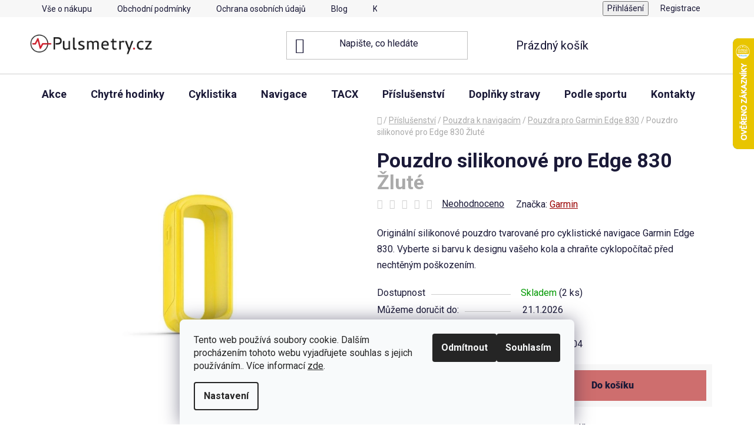

--- FILE ---
content_type: text/html; charset=utf-8
request_url: https://www.pulsmetry.cz/pouzdro-silikonove-pro-edge-830--zlute/
body_size: 42184
content:
<!doctype html><html lang="cs" dir="ltr" class="header-background-light external-fonts-loaded"><head><meta charset="utf-8" /><meta name="viewport" content="width=device-width,initial-scale=1" /><title>Pouzdro silikonové pro Edge 830  Žluté - Pulsmetry.cz</title><link rel="preconnect" href="https://cdn.myshoptet.com" /><link rel="dns-prefetch" href="https://cdn.myshoptet.com" /><link rel="preload" href="https://cdn.myshoptet.com/prj/dist/master/cms/libs/jquery/jquery-1.11.3.min.js" as="script" /><link href="https://cdn.myshoptet.com/prj/dist/master/cms/templates/frontend_templates/shared/css/font-face/roboto.css" rel="stylesheet"><link href="https://cdn.myshoptet.com/prj/dist/master/shop/dist/font-shoptet-13.css.3c47e30adfa2e9e2683b.css" rel="stylesheet"><script>
dataLayer = [];
dataLayer.push({'shoptet' : {
    "pageId": 2558,
    "pageType": "productDetail",
    "currency": "CZK",
    "currencyInfo": {
        "decimalSeparator": ",",
        "exchangeRate": 1,
        "priceDecimalPlaces": 2,
        "symbol": "K\u010d",
        "symbolLeft": 0,
        "thousandSeparator": " "
    },
    "language": "cs",
    "projectId": 374672,
    "product": {
        "id": 999,
        "guid": "fe559d8e-0ede-11eb-b055-0cc47a6c9c84",
        "hasVariants": false,
        "codes": [
            {
                "code": "010-12792-04",
                "quantity": "2",
                "stocks": [
                    {
                        "id": 4,
                        "quantity": "2"
                    },
                    {
                        "id": "ext",
                        "quantity": "0"
                    },
                    {
                        "id": 7,
                        "quantity": "0"
                    }
                ]
            }
        ],
        "code": "010-12792-04",
        "name": "Pouzdro silikonov\u00e9 pro Edge 830  \u017dlut\u00e9",
        "appendix": "\u017dlut\u00e9",
        "weight": 0,
        "manufacturer": "Garmin",
        "manufacturerGuid": "1EF53339060B6B86B681DA0BA3DED3EE",
        "currentCategory": "P\u0159\u00edslu\u0161enstv\u00ed | Pouzdra k navigac\u00edm | Pouzdra pro Garmin Edge 830",
        "currentCategoryGuid": "4b656214-e8c9-11ed-9385-364f8c6fa34d",
        "defaultCategory": "P\u0159\u00edslu\u0161enstv\u00ed | Pouzdra k navigac\u00edm | Pouzdra pro Garmin Edge 830",
        "defaultCategoryGuid": "4b656214-e8c9-11ed-9385-364f8c6fa34d",
        "currency": "CZK",
        "priceWithVat": 390
    },
    "stocks": [
        {
            "id": 4,
            "title": "Garmin Pardubice",
            "isDeliveryPoint": 1,
            "visibleOnEshop": 1
        },
        {
            "id": 7,
            "title": "Prodejna Grand",
            "isDeliveryPoint": 1,
            "visibleOnEshop": 1
        },
        {
            "id": "ext",
            "title": "Sklad",
            "isDeliveryPoint": 0,
            "visibleOnEshop": 1
        }
    ],
    "cartInfo": {
        "id": null,
        "freeShipping": false,
        "freeShippingFrom": 2000,
        "leftToFreeGift": {
            "formattedPrice": "0 K\u010d",
            "priceLeft": 0
        },
        "freeGift": false,
        "leftToFreeShipping": {
            "priceLeft": 2000,
            "dependOnRegion": 0,
            "formattedPrice": "2 000 K\u010d"
        },
        "discountCoupon": [],
        "getNoBillingShippingPrice": {
            "withoutVat": 0,
            "vat": 0,
            "withVat": 0
        },
        "cartItems": [],
        "taxMode": "ORDINARY"
    },
    "cart": [],
    "customer": {
        "priceRatio": 1,
        "priceListId": 1,
        "groupId": null,
        "registered": false,
        "mainAccount": false
    }
}});
dataLayer.push({'cookie_consent' : {
    "marketing": "denied",
    "analytics": "denied"
}});
document.addEventListener('DOMContentLoaded', function() {
    shoptet.consent.onAccept(function(agreements) {
        if (agreements.length == 0) {
            return;
        }
        dataLayer.push({
            'cookie_consent' : {
                'marketing' : (agreements.includes(shoptet.config.cookiesConsentOptPersonalisation)
                    ? 'granted' : 'denied'),
                'analytics': (agreements.includes(shoptet.config.cookiesConsentOptAnalytics)
                    ? 'granted' : 'denied')
            },
            'event': 'cookie_consent'
        });
    });
});
</script>

<!-- Google Tag Manager -->
<script>(function(w,d,s,l,i){w[l]=w[l]||[];w[l].push({'gtm.start':
new Date().getTime(),event:'gtm.js'});var f=d.getElementsByTagName(s)[0],
j=d.createElement(s),dl=l!='dataLayer'?'&l='+l:'';j.async=true;j.src=
'https://www.googletagmanager.com/gtm.js?id='+i+dl;f.parentNode.insertBefore(j,f);
})(window,document,'script','dataLayer','GTM-WTB86B');</script>
<!-- End Google Tag Manager -->

<meta property="og:type" content="website"><meta property="og:site_name" content="pulsmetry.cz"><meta property="og:url" content="https://www.pulsmetry.cz/pouzdro-silikonove-pro-edge-830--zlute/"><meta property="og:title" content="Pouzdro silikonové pro Edge 830  Žluté - Pulsmetry.cz"><meta name="author" content="Pulsmetry.cz"><meta name="web_author" content="Shoptet.cz"><meta name="dcterms.rightsHolder" content="www.pulsmetry.cz"><meta name="robots" content="index,follow"><meta property="og:image" content="https://cdn.myshoptet.com/usr/www.pulsmetry.cz/user/shop/big/999_pouzdro-silikonove-pro-edge-830.jpg?63d19f0d"><meta property="og:description" content="Pouzdro silikonové pro Edge 830  Žluté. Originální silikonové pouzdro tvarované pro cyklistické navigace Garmin Edge 830. Vyberte si barvu k designu vašeho kola a chraňte cyklopočítač před nechtěným poškozením."><meta name="description" content="Pouzdro silikonové pro Edge 830  Žluté. Originální silikonové pouzdro tvarované pro cyklistické navigace Garmin Edge 830. Vyberte si barvu k designu vašeho kola a chraňte cyklopočítač před nechtěným poškozením."><meta name="google-site-verification" content="f02f295c47a1bc1f304566f002bfb36ebd8f0e3b"><meta property="product:price:amount" content="390"><meta property="product:price:currency" content="CZK"><style>:root {--color-primary: #9a0000;--color-primary-h: 0;--color-primary-s: 100%;--color-primary-l: 30%;--color-primary-hover: #cb0000;--color-primary-hover-h: 0;--color-primary-hover-s: 100%;--color-primary-hover-l: 40%;--color-secondary: #ce6e6e;--color-secondary-h: 0;--color-secondary-s: 49%;--color-secondary-l: 62%;--color-secondary-hover: #680100;--color-secondary-hover-h: 1;--color-secondary-hover-s: 100%;--color-secondary-hover-l: 20%;--color-tertiary: #000000;--color-tertiary-h: 0;--color-tertiary-s: 0%;--color-tertiary-l: 0%;--color-tertiary-hover: #cfcfcf;--color-tertiary-hover-h: 0;--color-tertiary-hover-s: 0%;--color-tertiary-hover-l: 81%;--color-header-background: #ffffff;--template-font: "Roboto";--template-headings-font: "Roboto";--header-background-url: url("[data-uri]");--cookies-notice-background: #F8FAFB;--cookies-notice-color: #252525;--cookies-notice-button-hover: #27263f;--cookies-notice-link-hover: #3b3a5f;--templates-update-management-preview-mode-content: "Náhled aktualizací šablony je aktivní pro váš prohlížeč."}</style>
    
    <link href="https://cdn.myshoptet.com/prj/dist/master/shop/dist/main-13.less.96035efb4db1532b3cd7.css" rel="stylesheet" />
            <link href="https://cdn.myshoptet.com/prj/dist/master/shop/dist/mobile-header-v1-13.less.629f2f48911e67d0188c.css" rel="stylesheet" />
    
    <script>var shoptet = shoptet || {};</script>
    <script src="https://cdn.myshoptet.com/prj/dist/master/shop/dist/main-3g-header.js.05f199e7fd2450312de2.js"></script>
<!-- User include --><!-- api 422(76) html code header -->
<link rel="stylesheet" href="https://cdn.myshoptet.com/usr/api2.dklab.cz/user/documents/_doplnky/odpocet/374672/1322/374672_1322.css" type="text/css" /><style>
        :root {            
            --dklab-countdown-category-text-color: #FFFFFF;
            --dklab-countdown-detail-text-color: #FFFFFF;
            --dklab-countdown-background-lower-color: #666666;
            --dklab-countdown-background-upper-color: #282828;
            --dklab-countdown-background-lower-color-detail: #666666;
            --dklab-countdown-background-upper-color-detail: #282828;
            --dklab-countdown-carousel-text-color: #FFFFFF;            
            --dklab-countdown-radius: 0px;
            --dklab-countdown-carousel-background-color: #2D58FF;
        }
        </style>
<!-- api 427(81) html code header -->
<link rel="stylesheet" href="https://cdn.myshoptet.com/usr/api2.dklab.cz/user/documents/_doplnky/instagram/374672/10/374672_10.css" type="text/css" /><style>
        :root {
            --dklab-instagram-header-color: #000000;  
            --dklab-instagram-header-background: #DDDDDD;  
            --dklab-instagram-font-weight: 700;
            --dklab-instagram-font-size: 180%;
            --dklab-instagram-logoUrl: url(https://cdn.myshoptet.com/usr/api2.dklab.cz/user/documents/_doplnky/instagram/img/logo-duha.png); 
            --dklab-instagram-logo-size-width: 40px;
            --dklab-instagram-logo-size-height: 40px;                        
            --dklab-instagram-hover-content: "\e902";                        
            --dklab-instagram-padding: 0px;                        
            --dklab-instagram-border-color: #888888;
            
        }
        </style>
<!-- api 706(352) html code header -->
<link rel="stylesheet" href="https://cdn.myshoptet.com/usr/api2.dklab.cz/user/documents/_doplnky/zalozky/374672/963/374672_963.css" type="text/css" /><style>
        :root {
            
        }
        </style>
<!-- api 473(125) html code header -->

                <style>
                    #order-billing-methods .radio-wrapper[data-guid="2b7345ce-9b1e-11ed-90ab-b8ca3a6a5ac4"]:not(.cggooglepay), #order-billing-methods .radio-wrapper[data-guid="2b87777f-9b1e-11ed-90ab-b8ca3a6a5ac4"]:not(.cggooglepay), #order-billing-methods .radio-wrapper[data-guid="1e13a683-66d5-11eb-90ab-b8ca3a6a5ac4"]:not(.cgapplepay) {
                        display: none;
                    }
                </style>
                <script type="text/javascript">
                    document.addEventListener('DOMContentLoaded', function() {
                        if (getShoptetDataLayer('pageType') === 'billingAndShipping') {
                            
                try {
                    if (window.ApplePaySession && window.ApplePaySession.canMakePayments()) {
                        
                        if (document.querySelector('#order-billing-methods .radio-wrapper[data-guid="1e13a683-66d5-11eb-90ab-b8ca3a6a5ac4"]')) {
                            document.querySelector('#order-billing-methods .radio-wrapper[data-guid="1e13a683-66d5-11eb-90ab-b8ca3a6a5ac4"]').classList.add('cgapplepay');
                        }
                        
                    }
                } catch (err) {} 
            
                            
                const cgBaseCardPaymentMethod = {
                        type: 'CARD',
                        parameters: {
                            allowedAuthMethods: ["PAN_ONLY", "CRYPTOGRAM_3DS"],
                            allowedCardNetworks: [/*"AMEX", "DISCOVER", "INTERAC", "JCB",*/ "MASTERCARD", "VISA"]
                        }
                };
                
                function cgLoadScript(src, callback)
                {
                    var s,
                        r,
                        t;
                    r = false;
                    s = document.createElement('script');
                    s.type = 'text/javascript';
                    s.src = src;
                    s.onload = s.onreadystatechange = function() {
                        if ( !r && (!this.readyState || this.readyState == 'complete') )
                        {
                            r = true;
                            callback();
                        }
                    };
                    t = document.getElementsByTagName('script')[0];
                    t.parentNode.insertBefore(s, t);
                } 
                
                function cgGetGoogleIsReadyToPayRequest() {
                    return Object.assign(
                        {},
                        {
                            apiVersion: 2,
                            apiVersionMinor: 0
                        },
                        {
                            allowedPaymentMethods: [cgBaseCardPaymentMethod]
                        }
                    );
                }

                function onCgGooglePayLoaded() {
                    let paymentsClient = new google.payments.api.PaymentsClient({environment: 'PRODUCTION'});
                    paymentsClient.isReadyToPay(cgGetGoogleIsReadyToPayRequest()).then(function(response) {
                        if (response.result) {
                            
                        if (document.querySelector('#order-billing-methods .radio-wrapper[data-guid="2b7345ce-9b1e-11ed-90ab-b8ca3a6a5ac4"]')) {
                            document.querySelector('#order-billing-methods .radio-wrapper[data-guid="2b7345ce-9b1e-11ed-90ab-b8ca3a6a5ac4"]').classList.add('cggooglepay');
                        }
                        

                        if (document.querySelector('#order-billing-methods .radio-wrapper[data-guid="2b87777f-9b1e-11ed-90ab-b8ca3a6a5ac4"]')) {
                            document.querySelector('#order-billing-methods .radio-wrapper[data-guid="2b87777f-9b1e-11ed-90ab-b8ca3a6a5ac4"]').classList.add('cggooglepay');
                        }
                        	 	 	 	 	 
                        }
                    })
                    .catch(function(err) {});
                }
                
                cgLoadScript('https://pay.google.com/gp/p/js/pay.js', onCgGooglePayLoaded);
            
                        }
                    });
                </script> 
                
<!-- service 427(81) html code header -->
<link rel="stylesheet" href="https://cdn.myshoptet.com/usr/api2.dklab.cz/user/documents/_doplnky/instagram/font/instagramplus.css" type="text/css" />

<!-- service 605(253) html code header -->
<link rel="stylesheet" href="https://cdn.myshoptet.com/usr/shoptet.tomashlad.eu/user/documents/extras/notifications-v2/screen.min.css?v=26"/>

<!-- service 629(277) html code header -->
<link href="https://cdn.myshoptet.com/usr/fvstudio.myshoptet.com/user/documents/addons/topproduct.min.css?22.8.1" rel="stylesheet">

<style>
</style>


<!-- service 1539(1149) html code header -->
<link rel="stylesheet" href="https://cdn.myshoptet.com/usr/apollo.jakubtursky.sk/user/documents/assets/contact-form/main.css?v=28">
<!-- service 425(79) html code header -->
<style>
.hodnoceni:before{content: "Jak o nás mluví zákazníci";}
.hodnoceni.svk:before{content: "Ako o nás hovoria zákazníci";}
.hodnoceni.hun:before{content: "Mit mondanak rólunk a felhasználók";}
.hodnoceni.pl:before{content: "Co mówią o nas klienci";}
.hodnoceni.eng:before{content: "Customer reviews";}
.hodnoceni.de:before{content: "Was unsere Kunden über uns denken";}
.hodnoceni.ro:before{content: "Ce spun clienții despre noi";}
.hodnoceni{margin: 20px auto;}
body:not(.paxio-merkur):not(.venus):not(.jupiter) .hodnoceni .vote-wrap {border: 0 !important;width: 24.5%;flex-basis: 25%;padding: 10px 20px !important;display: inline-block;margin: 0;vertical-align: top;}
.multiple-columns-body #content .hodnoceni .vote-wrap {width: 49%;flex-basis: 50%;}
.hodnoceni .votes-wrap {display: block; border: 1px solid #f7f7f7;margin: 0;width: 100%;max-width: none;padding: 10px 0; background: #fff;}
.hodnoceni .vote-wrap:nth-child(n+5){display: none !important;}
.hodnoceni:before{display: block;font-size: 18px;padding: 10px 20px;background: #fcfcfc;}
.sidebar .hodnoceni .vote-pic, .sidebar .hodnoceni .vote-initials{display: block;}
.sidebar .hodnoceni .vote-wrap, #column-l #column-l-in .hodnoceni .vote-wrap {width: 100% !important; display: block;}
.hodnoceni > a{display: block;text-align: right;padding-top: 6px;}
.hodnoceni > a:after{content: "››";display: inline-block;margin-left: 2px;}
.sidebar .hodnoceni:before, #column-l #column-l-in .hodnoceni:before {background: none !important; padding-left: 0 !important;}
.template-10 .hodnoceni{max-width: 952px !important;}
.page-detail .hodnoceni > a{font-size: 14px;}
.page-detail .hodnoceni{margin-bottom: 30px;}
@media screen and (min-width: 992px) and (max-width: 1199px) {
.hodnoceni .vote-rating{display: block;}
.hodnoceni .vote-time{display: block;margin-top: 3px;}
.hodnoceni .vote-delimeter{display: none;}
}
@media screen and (max-width: 991px) {
body:not(.paxio-merkur):not(.venus):not(.jupiter) .hodnoceni .vote-wrap {width: 49%;flex-basis: 50%;}
.multiple-columns-body #content .hodnoceni .vote-wrap {width: 99%;flex-basis: 100%;}
}
@media screen and (max-width: 767px) {
body:not(.paxio-merkur):not(.venus):not(.jupiter) .hodnoceni .vote-wrap {width: 99%;flex-basis: 100%;}
}
.home #main-product .hodnoceni{margin: 0 0 60px 0;}
.hodnoceni .votes-wrap.admin-response{display: none !important;}
.hodnoceni .vote-pic {width: 100px;}
.hodnoceni .vote-delimeter{display: none;}
.hodnoceni .vote-rating{display: block;}
.hodnoceni .vote-time {display: block;margin-top: 5px;}
@media screen and (min-width: 768px){
.template-12 .hodnoceni{max-width: 747px; margin-left: auto; margin-right: auto;}
}
@media screen and (min-width: 992px){
.template-12 .hodnoceni{max-width: 972px;}
}
@media screen and (min-width: 1200px){
.template-12 .hodnoceni{max-width: 1418px;}
}
.template-14 .hodnoceni .vote-initials{margin: 0 auto;}
.vote-pic img::before {display: none;}
.hodnoceni + .hodnoceni {display: none;}
</style>
<!-- service 533(184) html code header -->
<style>
.vybrane-filtry::before{content: "Zvolené filtry";background: #999;color: #fff;display: block;margin: -10px -20px 10px -20px;padding: 7px 20px;font-weight: bold;text-transform: uppercase;}
.svk .vybrane-filtry::before{content: "Zvolené filtre";}
.hu .vybrane-filtry::before{content: "Kiválasztott filterek";}
.vybrane-filtry {background-color: #eaeaea;padding: 10px 20px;margin-left: -20px;margin-right: -20px;margin-bottom: 10px;}
.vybrane-filtry input[type="checkbox"]:checked + label::before, .vybrane-filtry input[type="radio"]:checked + label::before{content: "\e912";font-family: shoptet;background: none !important;display: inline-block;vertical-align: middle;font-size: 7px;line-height: 16px;border: 0;position: relative;top: -1px;transform: none;height: auto;width: auto;margin-right: 3px;color: #999;}
.vybrane-filtry input[type="checkbox"]:checked + label::after, .vybrane-filtry input[type="radio"]:checked + label::after{content: ",";background: none;border: 0;width: auto;height: auto;display: inline-block !important;position: relative;left: -3px;top: auto;transform: none;}
.vybrane-filtry .filter-section label.active {font-weight: 400; padding: 0; margin-right: 5px;}
.vybrane-filtry .filter-count{display: none;}
.vybrane-filtry .filter-section fieldset div, .vybrane-filtry h4, .vybrane-filtry form {display: inline-block;}
.vybrane-filtry h4::after{content: ":";}
.vybrane-filtry h4::before{display: none;}
#filters .vybrane-filtry h4{margin-right: 5px !important;margin-bottom: 0 !important;text-transform: none; border: 0 !important; padding: 0 !important;}
.sidebar h4 span:not(.question-tooltip){background-color: transparent;}
.vybrane-filtry .filter-section fieldset > div:last-of-type > label::after, .vybrane-filtry .filter-section fieldset > div > div:last-of-type > label::after{display: none !important;}
.vybrane-filtry .filter-section:not(.filter-section-default) {padding: 5px 0 !important; border-top: 0 !important;border-bottom: 1px solid #e0e0e0;}
.vybrane-filtry .filter-section form{margin-bottom: 0 !important;}
.param-filter-top .filter-section:last-of-type{border-bottom: 0;}
#content .filter-section fieldset div{width: auto;}
#content .vybrane-filtry form{vertical-align: middle;}
.vybrane-filtry .param-filter-top{margin-bottom: 0;}
.vybrane-filtry .param-filter-top form{width: 100%;}
.vybrane-filtry .param-filter-top form .aktivni-filtr{padding: 5px 0 !important;border-bottom: 1px solid #e0e0e0; width: 100%;}
.vybrane-filtry .param-filter-top input[type="checkbox"]:checked + label::after{display: none;}
.vybrane-filtry .advanced-filters-wrapper .advanced-parameter{display: none;}
.vybrane-filtry .advanced-filters-wrapper .filter-label{display: block !important;}
.vybrane-filtry .advanced-filters-wrapper > div {width: auto;}
.vybrane-filtry .advanced-filters-wrapper > div {padding-bottom: 0;}
.vybrane-filtry .question-tooltip{display: none;}
</style>
<link href="https://cdn.myshoptet.com/usr/252557.myshoptet.com/user/documents/zvolene-filtry/Disco.css?v3" rel="stylesheet" />
<!-- service 708(354) html code header -->
<link href="https://cdn.myshoptet.com/usr/302565.myshoptet.com/user/documents/assets/gifts/fv-studio-app-gifts.css?25.4.29" rel="stylesheet">
<link href="https://cdn.myshoptet.com/usr/302565.myshoptet.com/user/documents/assets/gifts/fv-studio-app-gifts.Disco.css?25.4.29" rel="stylesheet">

<style>
.ordering-process.id--9 [id~=free-gift-wrapper] ul li:hover,
.ordering-process.id--9 [class~=free-gifts-wrapper] ul li:hover,
.content-window.cart-window [class~=free-gifts-wrapper] ul li:hover {
    border-color: #9a0000;
}

.ordering-process.id--9 [id~=free-gift-wrapper] ul li:not(.hidden-colorbox-visible),
.ordering-process.id--9 [class~=free-gifts-wrapper] ul li.active,
.content-window.cart-window [class~=free-gifts-wrapper] ul li.active {
    border-color: #9a0000;
    border-width: 2px;
}

.fvstudio-delivery-info-single-gift {
border-color: #9a0000;
}

</style>
<!-- project html code header -->
<style>

.cerne-pozadi { background-color: black; color: white; font-size: 2.1em; font-weight: bold; text-align: center; padding: 1em; }

.vypisy-hodinek { width: 100%; height: auto; display: flex; flex-direction: row; justify-content: space-around; flex-flow: wrap; clear: both; }
.detail-hodinek { width: 31%; height: auto; margin: 6px; box-sizing: border-box;  }
@media screen and (max-width: 1200px) { .detail-hodinek { width: 45%; }}
@media screen and (max-width: 600px) { .detail-hodinek { width: 90%; }}

.vypisy-hodnot { width: 100%; height: auto; display: flex; flex-direction: row; justify-content: space-around; flex-flow: wrap; clear: both; font-size: 0.8em; }
.detail-hodnot { width: 18%; height: auto; margin: 5px; box-sizing: border-box; text-align: left;  }
@media screen and (max-width: 1200px) { .detail-hodnot { width: 43%; }}
@media screen and (max-width: 600px) { .detail-hodnot { width: 43%; }}

.vypisy-clanek { width: 100%; height: auto; display: flex; flex-direction: row; justify-content: space-around; flex-flow: wrap; clear: both;text-align: center; }
.detail-clanek { width: 23%; height: auto; margin: 6px; box-sizing: border-box;  }
@media screen and (max-width: 1200px) { .detail-hodinek { width: 45%; }}
@media screen and (max-width: 600px) { .detail-hodinek { width: 90%; }}

.detail-nakup { width: 23%; height: auto; margin: 6px; box-sizing: border-box; text-align: left; font-size: 14px; }
@media screen and (max-width: 1200px) { .detail-hodnot { width: 43%; }}
@media screen and (max-width: 600px) { .detail-hodnot { width: 43%; }}


.vypisy-adresa { width: 100%; height: auto; display: flex; flex-direction: row; justify-content: space-around; flex-flow: wrap; clear: both; }
.detail-adresa { width: 48%; height: auto; margin: 6px; box-sizing: border-box;  }
@media screen and (max-width: 1200px) { .detail-adresa { width: 95%; }}
@media screen and (max-width: 600px) { .detail-adresa { width: 95%; }}

:root {
/* Nastavenie štýlov, farieb*/
--contact-form-border-radius: 10px;
--contact-form-BG: #f7f7f7;
--contact-form-BG-hover: #eaeaea;
--contact-form-title-color: var(--color-secondary);
--contact-form-text-color: black;
--contact-form-link-color: var(--color-secondary);
--contact-form-icon-color: var(--color-secondary);
--contact-form-border-color: #f7f7f7;
}



</style>
<meta name="facebook-domain-verification" content="jijfr7nrh1dce23zr4rxvs7nb2vhfz" />

<script>
        (function (w,d,s,o,f,js,fjs) {
            w['ecm-widget']=o;w[o] = w[o] || function () { (w[o].q = w[o].q || []).push(arguments) };
            js = d.createElement(s), fjs = d.getElementsByTagName(s)[0];
            js.id = '6-3fdfd544852ed7431aa64f3b9481afb9'; js.dataset.a = 'pulsmetrycz'; js.src = f; js.async = 1; fjs.parentNode.insertBefore(js, fjs);
        }(window, document, 'script', 'ecmwidget', 'https://d70shl7vidtft.cloudfront.net/widget.js'));
    </script>
<!-- /User include --><link rel="shortcut icon" href="/favicon.ico" type="image/x-icon" /><link rel="canonical" href="https://www.pulsmetry.cz/pouzdro-silikonove-pro-edge-830--zlute/" />    <script>
        var _hwq = _hwq || [];
        _hwq.push(['setKey', '7A6F76D61481C03770E133C0AD653A36']);
        _hwq.push(['setTopPos', '0']);
        _hwq.push(['showWidget', '22']);
        (function() {
            var ho = document.createElement('script');
            ho.src = 'https://cz.im9.cz/direct/i/gjs.php?n=wdgt&sak=7A6F76D61481C03770E133C0AD653A36';
            var s = document.getElementsByTagName('script')[0]; s.parentNode.insertBefore(ho, s);
        })();
    </script>
<script>!function(){var t={9196:function(){!function(){var t=/\[object (Boolean|Number|String|Function|Array|Date|RegExp)\]/;function r(r){return null==r?String(r):(r=t.exec(Object.prototype.toString.call(Object(r))))?r[1].toLowerCase():"object"}function n(t,r){return Object.prototype.hasOwnProperty.call(Object(t),r)}function e(t){if(!t||"object"!=r(t)||t.nodeType||t==t.window)return!1;try{if(t.constructor&&!n(t,"constructor")&&!n(t.constructor.prototype,"isPrototypeOf"))return!1}catch(t){return!1}for(var e in t);return void 0===e||n(t,e)}function o(t,r,n){this.b=t,this.f=r||function(){},this.d=!1,this.a={},this.c=[],this.e=function(t){return{set:function(r,n){u(c(r,n),t.a)},get:function(r){return t.get(r)}}}(this),i(this,t,!n);var e=t.push,o=this;t.push=function(){var r=[].slice.call(arguments,0),n=e.apply(t,r);return i(o,r),n}}function i(t,n,o){for(t.c.push.apply(t.c,n);!1===t.d&&0<t.c.length;){if("array"==r(n=t.c.shift()))t:{var i=n,a=t.a;if("string"==r(i[0])){for(var f=i[0].split("."),s=f.pop(),p=(i=i.slice(1),0);p<f.length;p++){if(void 0===a[f[p]])break t;a=a[f[p]]}try{a[s].apply(a,i)}catch(t){}}}else if("function"==typeof n)try{n.call(t.e)}catch(t){}else{if(!e(n))continue;for(var l in n)u(c(l,n[l]),t.a)}o||(t.d=!0,t.f(t.a,n),t.d=!1)}}function c(t,r){for(var n={},e=n,o=t.split("."),i=0;i<o.length-1;i++)e=e[o[i]]={};return e[o[o.length-1]]=r,n}function u(t,o){for(var i in t)if(n(t,i)){var c=t[i];"array"==r(c)?("array"==r(o[i])||(o[i]=[]),u(c,o[i])):e(c)?(e(o[i])||(o[i]={}),u(c,o[i])):o[i]=c}}window.DataLayerHelper=o,o.prototype.get=function(t){var r=this.a;t=t.split(".");for(var n=0;n<t.length;n++){if(void 0===r[t[n]])return;r=r[t[n]]}return r},o.prototype.flatten=function(){this.b.splice(0,this.b.length),this.b[0]={},u(this.a,this.b[0])}}()}},r={};function n(e){var o=r[e];if(void 0!==o)return o.exports;var i=r[e]={exports:{}};return t[e](i,i.exports,n),i.exports}n.n=function(t){var r=t&&t.__esModule?function(){return t.default}:function(){return t};return n.d(r,{a:r}),r},n.d=function(t,r){for(var e in r)n.o(r,e)&&!n.o(t,e)&&Object.defineProperty(t,e,{enumerable:!0,get:r[e]})},n.o=function(t,r){return Object.prototype.hasOwnProperty.call(t,r)},function(){"use strict";n(9196)}()}();</script><style>/* custom background */@media (min-width: 992px) {body {background-position: top center;background-repeat: no-repeat;background-attachment: scroll;}}</style>    <!-- Global site tag (gtag.js) - Google Analytics -->
    <script async src="https://www.googletagmanager.com/gtag/js?id=G-D4W05Y9XCJ"></script>
    <script>
        
        window.dataLayer = window.dataLayer || [];
        function gtag(){dataLayer.push(arguments);}
        

                    console.debug('default consent data');

            gtag('consent', 'default', {"ad_storage":"denied","analytics_storage":"denied","ad_user_data":"denied","ad_personalization":"denied","wait_for_update":500});
            dataLayer.push({
                'event': 'default_consent'
            });
        
        gtag('js', new Date());

                gtag('config', 'UA-32127715-1', { 'groups': "UA" });
        
                gtag('config', 'G-D4W05Y9XCJ', {"groups":"GA4","send_page_view":false,"content_group":"productDetail","currency":"CZK","page_language":"cs"});
        
                gtag('config', 'AW-1005426154', {"allow_enhanced_conversions":true});
        
        
        
        
        
                    gtag('event', 'page_view', {"send_to":"GA4","page_language":"cs","content_group":"productDetail","currency":"CZK"});
        
                gtag('set', 'currency', 'CZK');

        gtag('event', 'view_item', {
            "send_to": "UA",
            "items": [
                {
                    "id": "010-12792-04",
                    "name": "Pouzdro silikonov\u00e9 pro Edge 830  \u017dlut\u00e9",
                    "category": "P\u0159\u00edslu\u0161enstv\u00ed \/ Pouzdra k navigac\u00edm \/ Pouzdra pro Garmin Edge 830",
                                        "brand": "Garmin",
                                                            "price": 322.31
                }
            ]
        });
        
        
        
        
        
                    gtag('event', 'view_item', {"send_to":"GA4","page_language":"cs","content_group":"productDetail","value":322.31,"currency":"CZK","items":[{"item_id":"010-12792-04","item_name":"Pouzdro silikonov\u00e9 pro Edge 830  \u017dlut\u00e9","item_brand":"Garmin","item_category":"P\u0159\u00edslu\u0161enstv\u00ed","item_category2":"Pouzdra k navigac\u00edm","item_category3":"Pouzdra pro Garmin Edge 830","price":322.31,"quantity":1,"index":0}]});
        
        
        
        
        
        
        
        document.addEventListener('DOMContentLoaded', function() {
            if (typeof shoptet.tracking !== 'undefined') {
                for (var id in shoptet.tracking.bannersList) {
                    gtag('event', 'view_promotion', {
                        "send_to": "UA",
                        "promotions": [
                            {
                                "id": shoptet.tracking.bannersList[id].id,
                                "name": shoptet.tracking.bannersList[id].name,
                                "position": shoptet.tracking.bannersList[id].position
                            }
                        ]
                    });
                }
            }

            shoptet.consent.onAccept(function(agreements) {
                if (agreements.length !== 0) {
                    console.debug('gtag consent accept');
                    var gtagConsentPayload =  {
                        'ad_storage': agreements.includes(shoptet.config.cookiesConsentOptPersonalisation)
                            ? 'granted' : 'denied',
                        'analytics_storage': agreements.includes(shoptet.config.cookiesConsentOptAnalytics)
                            ? 'granted' : 'denied',
                                                                                                'ad_user_data': agreements.includes(shoptet.config.cookiesConsentOptPersonalisation)
                            ? 'granted' : 'denied',
                        'ad_personalization': agreements.includes(shoptet.config.cookiesConsentOptPersonalisation)
                            ? 'granted' : 'denied',
                        };
                    console.debug('update consent data', gtagConsentPayload);
                    gtag('consent', 'update', gtagConsentPayload);
                    dataLayer.push(
                        { 'event': 'update_consent' }
                    );
                }
            });
        });
    </script>
<script>
    (function(t, r, a, c, k, i, n, g) { t['ROIDataObject'] = k;
    t[k]=t[k]||function(){ (t[k].q=t[k].q||[]).push(arguments) },t[k].c=i;n=r.createElement(a),
    g=r.getElementsByTagName(a)[0];n.async=1;n.src=c;g.parentNode.insertBefore(n,g)
    })(window, document, 'script', '//www.heureka.cz/ocm/sdk.js?source=shoptet&version=2&page=product_detail', 'heureka', 'cz');

    heureka('set_user_consent', 0);
</script>
</head><body class="desktop id-2558 in-pouzdra-pro-garmin-edge-830 template-13 type-product type-detail one-column-body columns-3 smart-labels-active ums_forms_redesign--off ums_a11y_category_page--on ums_discussion_rating_forms--off ums_flags_display_unification--on ums_a11y_login--on mobile-header-version-1"><noscript>
    <style>
        #header {
            padding-top: 0;
            position: relative !important;
            top: 0;
        }
        .header-navigation {
            position: relative !important;
        }
        .overall-wrapper {
            margin: 0 !important;
        }
        body:not(.ready) {
            visibility: visible !important;
        }
    </style>
    <div class="no-javascript">
        <div class="no-javascript__title">Musíte změnit nastavení vašeho prohlížeče</div>
        <div class="no-javascript__text">Podívejte se na: <a href="https://www.google.com/support/bin/answer.py?answer=23852">Jak povolit JavaScript ve vašem prohlížeči</a>.</div>
        <div class="no-javascript__text">Pokud používáte software na blokování reklam, může být nutné povolit JavaScript z této stránky.</div>
        <div class="no-javascript__text">Děkujeme.</div>
    </div>
</noscript>

        <div id="fb-root"></div>
        <script>
            window.fbAsyncInit = function() {
                FB.init({
//                    appId            : 'your-app-id',
                    autoLogAppEvents : true,
                    xfbml            : true,
                    version          : 'v19.0'
                });
            };
        </script>
        <script async defer crossorigin="anonymous" src="https://connect.facebook.net/cs_CZ/sdk.js"></script>
<!-- Google Tag Manager (noscript) -->
<noscript><iframe src="https://www.googletagmanager.com/ns.html?id=GTM-WTB86B"
height="0" width="0" style="display:none;visibility:hidden"></iframe></noscript>
<!-- End Google Tag Manager (noscript) -->

    <div class="siteCookies siteCookies--bottom siteCookies--light js-siteCookies" role="dialog" data-testid="cookiesPopup" data-nosnippet>
        <div class="siteCookies__form">
            <div class="siteCookies__content">
                <div class="siteCookies__text">
                    Tento web používá soubory cookie. Dalším procházením tohoto webu vyjadřujete souhlas s jejich používáním.. Více informací <a href="https://374672.myshoptet.com/podminky-ochrany-osobnich-udaju/" target="\">zde</a>.
                </div>
                <p class="siteCookies__links">
                    <button class="siteCookies__link js-cookies-settings" aria-label="Nastavení cookies" data-testid="cookiesSettings">Nastavení</button>
                </p>
            </div>
            <div class="siteCookies__buttonWrap">
                                    <button class="siteCookies__button js-cookiesConsentSubmit" value="reject" aria-label="Odmítnout cookies" data-testid="buttonCookiesReject">Odmítnout</button>
                                <button class="siteCookies__button js-cookiesConsentSubmit" value="all" aria-label="Přijmout cookies" data-testid="buttonCookiesAccept">Souhlasím</button>
            </div>
        </div>
        <script>
            document.addEventListener("DOMContentLoaded", () => {
                const siteCookies = document.querySelector('.js-siteCookies');
                document.addEventListener("scroll", shoptet.common.throttle(() => {
                    const st = document.documentElement.scrollTop;
                    if (st > 1) {
                        siteCookies.classList.add('siteCookies--scrolled');
                    } else {
                        siteCookies.classList.remove('siteCookies--scrolled');
                    }
                }, 100));
            });
        </script>
    </div>
<a href="#content" class="skip-link sr-only">Přejít na obsah</a><div class="overall-wrapper"><div class="user-action"><div class="container">
    <div class="user-action-in">
                    <div id="login" class="user-action-login popup-widget login-widget" role="dialog" aria-labelledby="loginHeading">
        <div class="popup-widget-inner">
                            <h2 id="loginHeading">Přihlášení k vašemu účtu</h2><div id="customerLogin"><form action="/action/Customer/Login/" method="post" id="formLoginIncluded" class="csrf-enabled formLogin" data-testid="formLogin"><input type="hidden" name="referer" value="" /><div class="form-group"><div class="input-wrapper email js-validated-element-wrapper no-label"><input type="email" name="email" class="form-control" autofocus placeholder="E-mailová adresa (např. jan@novak.cz)" data-testid="inputEmail" autocomplete="email" required /></div></div><div class="form-group"><div class="input-wrapper password js-validated-element-wrapper no-label"><input type="password" name="password" class="form-control" placeholder="Heslo" data-testid="inputPassword" autocomplete="current-password" required /><span class="no-display">Nemůžete vyplnit toto pole</span><input type="text" name="surname" value="" class="no-display" /></div></div><div class="form-group"><div class="login-wrapper"><button type="submit" class="btn btn-secondary btn-text btn-login" data-testid="buttonSubmit">Přihlásit se</button><div class="password-helper"><a href="/registrace/" data-testid="signup" rel="nofollow">Nová registrace</a><a href="/klient/zapomenute-heslo/" rel="nofollow">Zapomenuté heslo</a></div></div></div></form>
</div>                    </div>
    </div>

                <div id="cart-widget" class="user-action-cart popup-widget cart-widget loader-wrapper" data-testid="popupCartWidget" role="dialog" aria-hidden="true">
            <div class="popup-widget-inner cart-widget-inner place-cart-here">
                <div class="loader-overlay">
                    <div class="loader"></div>
                </div>
            </div>
        </div>
    </div>
</div>
</div><div class="top-navigation-bar" data-testid="topNavigationBar">

    <div class="container">

                            <div class="top-navigation-menu">
                <ul class="top-navigation-bar-menu">
                                            <li class="top-navigation-menu-item-27">
                            <a href="/vse-o-nakupu/" title="Vše o nákupu">Vše o nákupu</a>
                        </li>
                                            <li class="top-navigation-menu-item-39">
                            <a href="/obchodni-podminky/" title="Obchodní podmínky">Obchodní podmínky</a>
                        </li>
                                            <li class="top-navigation-menu-item-691">
                            <a href="/podminky-ochrany-osobnich-udaju/" title="Ochrana osobních údajů ">Ochrana osobních údajů </a>
                        </li>
                                            <li class="top-navigation-menu-item-1158">
                            <a href="/blog/" title="Blog">Blog</a>
                        </li>
                                            <li class="top-navigation-menu-item-29">
                            <a href="/kontakty/" title="Kontakty">Kontakty</a>
                        </li>
                                            <li class="top-navigation-menu-item-1440">
                            <a href="/napsali-o-nas/" title="Napsali o nás">Napsali o nás</a>
                        </li>
                                    </ul>
                <div class="top-navigation-menu-trigger">Více</div>
                <ul class="top-navigation-bar-menu-helper"></ul>
            </div>
        
        <div class="top-navigation-tools">
                        <button class="top-nav-button top-nav-button-login toggle-window" type="button" data-target="login" aria-haspopup="dialog" aria-controls="login" aria-expanded="false" data-testid="signin"><span>Přihlášení</span></button>
    <a href="/registrace/" class="top-nav-button top-nav-button-register" data-testid="headerSignup">Registrace</a>
        </div>

    </div>

</div>
<header id="header">
        <div class="header-top">
            <div class="container navigation-wrapper header-top-wrapper">
                <div class="site-name"><a href="/" data-testid="linkWebsiteLogo"><img src="https://cdn.myshoptet.com/usr/www.pulsmetry.cz/user/logos/logo_novy_web_250x72.png" alt="Pulsmetry.cz" fetchpriority="low" /></a></div>                <div class="search" itemscope itemtype="https://schema.org/WebSite">
                    <meta itemprop="headline" content="Pouzdra pro Garmin Edge 830"/><meta itemprop="url" content="https://www.pulsmetry.cz"/><meta itemprop="text" content="Pouzdro silikonové pro Edge 830 Žluté. Originální silikonové pouzdro tvarované pro cyklistické navigace Garmin Edge 830. Vyberte si barvu k designu vašeho kola a chraňte cyklopočítač před nechtěným poškozením."/>                    <form action="/action/ProductSearch/prepareString/" method="post"
    id="formSearchForm" class="search-form compact-form js-search-main"
    itemprop="potentialAction" itemscope itemtype="https://schema.org/SearchAction" data-testid="searchForm">
    <fieldset>
        <meta itemprop="target"
            content="https://www.pulsmetry.cz/vyhledavani/?string={string}"/>
        <input type="hidden" name="language" value="cs"/>
        
            
    <span class="search-input-icon" aria-hidden="true"></span>

<input
    type="search"
    name="string"
        class="query-input form-control search-input js-search-input"
    placeholder="Napište, co hledáte"
    autocomplete="off"
    required
    itemprop="query-input"
    aria-label="Vyhledávání"
    data-testid="searchInput"
>
            <button type="submit" class="btn btn-default search-button" data-testid="searchBtn">Hledat</button>
        
    </fieldset>
</form>
                </div>
                <div class="navigation-buttons">
                    <a href="#" class="toggle-window" data-target="search" data-testid="linkSearchIcon"><span class="sr-only">Hledat</span></a>
                        
    <a href="/kosik/" class="btn btn-icon toggle-window cart-count" data-target="cart" data-hover="true" data-redirect="true" data-testid="headerCart" rel="nofollow" aria-haspopup="dialog" aria-expanded="false" aria-controls="cart-widget">
        
                <span class="sr-only">Nákupní košík</span>
        
            <span class="cart-price visible-lg-inline-block" data-testid="headerCartPrice">
                                    Prázdný košík                            </span>
        
    
            </a>
                    <a href="#" class="toggle-window" data-target="navigation" data-testid="hamburgerMenu"></a>
                </div>
            </div>
        </div>
        <div class="header-bottom">
            <div class="container navigation-wrapper header-bottom-wrapper js-navigation-container">
                <nav id="navigation" aria-label="Hlavní menu" data-collapsible="true"><div class="navigation-in menu"><ul class="menu-level-1" role="menubar" data-testid="headerMenuItems"><li class="menu-item-2862" role="none"><a href="/akce/" data-testid="headerMenuItem" role="menuitem" aria-expanded="false"><b>Akce</b></a></li>
<li class="menu-item-694 ext" role="none"><a href="/chytre-hodinky/" data-testid="headerMenuItem" role="menuitem" aria-haspopup="true" aria-expanded="false"><b>Chytré hodinky</b><span class="submenu-arrow"></span></a><ul class="menu-level-2" aria-label="Chytré hodinky" tabindex="-1" role="menu"><li class="menu-item-3294 has-third-level" role="none"><a href="/chytre-hodinky-garmin/" class="menu-image" data-testid="headerMenuItem" tabindex="-1" aria-hidden="true"><img src="data:image/svg+xml,%3Csvg%20width%3D%22140%22%20height%3D%22100%22%20xmlns%3D%22http%3A%2F%2Fwww.w3.org%2F2000%2Fsvg%22%3E%3C%2Fsvg%3E" alt="" aria-hidden="true" width="140" height="100"  data-src="https://cdn.myshoptet.com/usr/www.pulsmetry.cz/user/categories/thumb/garmin_hodinky.png" fetchpriority="low" /></a><div><a href="/chytre-hodinky-garmin/" data-testid="headerMenuItem" role="menuitem"><span>Garmin</span></a>
                                                    <ul class="menu-level-3" role="menu">
                                                                    <li class="menu-item-735" role="none">
                                        <a href="/garmin-fenix/" data-testid="headerMenuItem" role="menuitem">
                                            Fenix</a>,                                    </li>
                                                                    <li class="menu-item-750" role="none">
                                        <a href="/garmin-venu/" data-testid="headerMenuItem" role="menuitem">
                                            Venu</a>,                                    </li>
                                                                    <li class="menu-item-738" role="none">
                                        <a href="/bezecke-gps-hodinky-garmin-forerunner-nejen-pro-bezce/" data-testid="headerMenuItem" role="menuitem">
                                            Forerunner</a>,                                    </li>
                                                                    <li class="menu-item-741" role="none">
                                        <a href="/garmin-instinct-4/" data-testid="headerMenuItem" role="menuitem">
                                            Instinct</a>,                                    </li>
                                                                    <li class="menu-item-744" role="none">
                                        <a href="/elegantni-chytre-gps-hodinky-garmin-vivoactive-do-prace-i-na-sport-z-cz-distribuce/" data-testid="headerMenuItem" role="menuitem">
                                            VivoActive</a>,                                    </li>
                                                                    <li class="menu-item-756" role="none">
                                        <a href="/garmin-tactix-quatix/" data-testid="headerMenuItem" role="menuitem">
                                            Tactix</a>,                                    </li>
                                                                    <li class="menu-item-1875" role="none">
                                        <a href="/garmin-descent/" data-testid="headerMenuItem" role="menuitem">
                                            Descent</a>,                                    </li>
                                                                    <li class="menu-item-1893" role="none">
                                        <a href="/garmin-quatix/" data-testid="headerMenuItem" role="menuitem">
                                            Quatix</a>,                                    </li>
                                                                    <li class="menu-item-1284" role="none">
                                        <a href="/garmin-enduro/" data-testid="headerMenuItem" role="menuitem">
                                            Enduro</a>,                                    </li>
                                                                    <li class="menu-item-1269" role="none">
                                        <a href="/garmin-lily/" data-testid="headerMenuItem" role="menuitem">
                                            Lily</a>,                                    </li>
                                                                    <li class="menu-item-747" role="none">
                                        <a href="/garmin-vivomove/" data-testid="headerMenuItem" role="menuitem">
                                            Garmin VivoMove</a>,                                    </li>
                                                                    <li class="menu-item-696" role="none">
                                        <a href="/fitness-naramky/" data-testid="headerMenuItem" role="menuitem">
                                            Fitness náramky</a>,                                    </li>
                                                                    <li class="menu-item-1818" role="none">
                                        <a href="/garmin-epix-2/" data-testid="headerMenuItem" role="menuitem">
                                            Garmin Epix 2</a>,                                    </li>
                                                                    <li class="menu-item-3297" role="none">
                                        <a href="/garmin-bounce/" data-testid="headerMenuItem" role="menuitem">
                                            Garmin Bounce</a>                                    </li>
                                                            </ul>
                        </div></li><li class="menu-item-3300 has-third-level" role="none"><a href="/suunto/" class="menu-image" data-testid="headerMenuItem" tabindex="-1" aria-hidden="true"><img src="data:image/svg+xml,%3Csvg%20width%3D%22140%22%20height%3D%22100%22%20xmlns%3D%22http%3A%2F%2Fwww.w3.org%2F2000%2Fsvg%22%3E%3C%2Fsvg%3E" alt="" aria-hidden="true" width="140" height="100"  data-src="https://cdn.myshoptet.com/usr/www.pulsmetry.cz/user/categories/thumb/suunto_vertical2_titanium.png" fetchpriority="low" /></a><div><a href="/suunto/" data-testid="headerMenuItem" role="menuitem"><span>Suunto</span></a>
                                                    <ul class="menu-level-3" role="menu">
                                                                    <li class="menu-item-3059" role="none">
                                        <a href="/suunto-run/" data-testid="headerMenuItem" role="menuitem">
                                            Run</a>,                                    </li>
                                                                    <li class="menu-item-3056" role="none">
                                        <a href="/suunto-race-s/" data-testid="headerMenuItem" role="menuitem">
                                            Race S</a>,                                    </li>
                                                                    <li class="menu-item-3122" role="none">
                                        <a href="/suunto-race-2-2/" data-testid="headerMenuItem" role="menuitem">
                                            Race 2</a>,                                    </li>
                                                                    <li class="menu-item-2659" role="none">
                                        <a href="/suunto-vertical/" data-testid="headerMenuItem" role="menuitem">
                                            Vertical</a>,                                    </li>
                                                                    <li class="menu-item-3167" role="none">
                                        <a href="/chytre-hodinky-suunto-vertical-2/" data-testid="headerMenuItem" role="menuitem">
                                            Vertical 2</a>,                                    </li>
                                                                    <li class="menu-item-3170" role="none">
                                        <a href="/suunto-vertical-2-titanium/" data-testid="headerMenuItem" role="menuitem">
                                            Suunto Vertical 2 Titanium</a>,                                    </li>
                                                                    <li class="menu-item-2703" role="none">
                                        <a href="/suunto-race/" data-testid="headerMenuItem" role="menuitem">
                                            Race</a>                                    </li>
                                                            </ul>
                        </div></li><li class="menu-item-2010 has-third-level" role="none"><a href="/hodinky-polar/" class="menu-image" data-testid="headerMenuItem" tabindex="-1" aria-hidden="true"><img src="data:image/svg+xml,%3Csvg%20width%3D%22140%22%20height%3D%22100%22%20xmlns%3D%22http%3A%2F%2Fwww.w3.org%2F2000%2Fsvg%22%3E%3C%2Fsvg%3E" alt="" aria-hidden="true" width="140" height="100"  data-src="https://cdn.myshoptet.com/usr/www.pulsmetry.cz/user/categories/thumb/polar-grit-x2-pro.png" fetchpriority="low" /></a><div><a href="/hodinky-polar/" data-testid="headerMenuItem" role="menuitem"><span>Polar</span></a>
                                                    <ul class="menu-level-3" role="menu">
                                                                    <li class="menu-item-759" role="none">
                                        <a href="/polar-grit-x/" data-testid="headerMenuItem" role="menuitem">
                                            Grit X</a>,                                    </li>
                                                                    <li class="menu-item-1929" role="none">
                                        <a href="/polar-pacer/" data-testid="headerMenuItem" role="menuitem">
                                            Pacer</a>,                                    </li>
                                                                    <li class="menu-item-762" role="none">
                                        <a href="/polar-vantage-m-2/" data-testid="headerMenuItem" role="menuitem">
                                            Vantage</a>,                                    </li>
                                                                    <li class="menu-item-933" role="none">
                                        <a href="/polar-unite/" data-testid="headerMenuItem" role="menuitem">
                                            Unite</a>,                                    </li>
                                                                    <li class="menu-item-930" role="none">
                                        <a href="/polar-ignite/" data-testid="headerMenuItem" role="menuitem">
                                            Ignite</a>,                                    </li>
                                                                    <li class="menu-item-3176" role="none">
                                        <a href="/polar-loop/" data-testid="headerMenuItem" role="menuitem">
                                            Loop</a>                                    </li>
                                                            </ul>
                        </div></li><li class="menu-item-3200 has-third-level" role="none"><a href="/coros/" class="menu-image" data-testid="headerMenuItem" tabindex="-1" aria-hidden="true"><img src="data:image/svg+xml,%3Csvg%20width%3D%22140%22%20height%3D%22100%22%20xmlns%3D%22http%3A%2F%2Fwww.w3.org%2F2000%2Fsvg%22%3E%3C%2Fsvg%3E" alt="" aria-hidden="true" width="140" height="100"  data-src="https://cdn.myshoptet.com/usr/www.pulsmetry.cz/user/categories/thumb/n__vrh_bez_n__zvu_(1).png" fetchpriority="low" /></a><div><a href="/coros/" data-testid="headerMenuItem" role="menuitem"><span>Coros</span></a>
                                                    <ul class="menu-level-3" role="menu">
                                                                    <li class="menu-item-3203" role="none">
                                        <a href="/coros-pace-pro/" data-testid="headerMenuItem" role="menuitem">
                                            Pace Pro</a>,                                    </li>
                                                                    <li class="menu-item-3206" role="none">
                                        <a href="/coros-pace-3/" data-testid="headerMenuItem" role="menuitem">
                                            Pace 3</a>,                                    </li>
                                                                    <li class="menu-item-3209" role="none">
                                        <a href="/coros-nomad/" data-testid="headerMenuItem" role="menuitem">
                                            Nomad</a>,                                    </li>
                                                                    <li class="menu-item-3287" role="none">
                                        <a href="/coros-pace-4/" data-testid="headerMenuItem" role="menuitem">
                                            Pace 4</a>                                    </li>
                                                            </ul>
                        </div></li><li class="menu-item-3254 has-third-level" role="none"><a href="/podle-funkci/" class="menu-image" data-testid="headerMenuItem" tabindex="-1" aria-hidden="true"><img src="data:image/svg+xml,%3Csvg%20width%3D%22140%22%20height%3D%22100%22%20xmlns%3D%22http%3A%2F%2Fwww.w3.org%2F2000%2Fsvg%22%3E%3C%2Fsvg%3E" alt="" aria-hidden="true" width="140" height="100"  data-src="https://cdn.myshoptet.com/usr/www.pulsmetry.cz/user/categories/thumb/chytre-hodinky-podle-funkci.png" fetchpriority="low" /></a><div><a href="/podle-funkci/" data-testid="headerMenuItem" role="menuitem"><span>Podle funkcí</span></a>
                                                    <ul class="menu-level-3" role="menu">
                                                                    <li class="menu-item-3257" role="none">
                                        <a href="/hodinky-s-barometrickym-vyskomerem/" data-testid="headerMenuItem" role="menuitem">
                                            Výškoměr</a>,                                    </li>
                                                                    <li class="menu-item-3260" role="none">
                                        <a href="/hodinky-s-nfc-platbami/" data-testid="headerMenuItem" role="menuitem">
                                            NFC platby</a>,                                    </li>
                                                                    <li class="menu-item-3263" role="none">
                                        <a href="/hodinky-s-merenim-tepu/" data-testid="headerMenuItem" role="menuitem">
                                            Tep</a>,                                    </li>
                                                                    <li class="menu-item-3266" role="none">
                                        <a href="/hodinky-s-krokomerem-2/" data-testid="headerMenuItem" role="menuitem">
                                            Krokoměr</a>,                                    </li>
                                                                    <li class="menu-item-3269" role="none">
                                        <a href="/hodinky-s-merenim-ekg/" data-testid="headerMenuItem" role="menuitem">
                                            EKG</a>,                                    </li>
                                                                    <li class="menu-item-3275" role="none">
                                        <a href="/vodotesne-hodinky/" data-testid="headerMenuItem" role="menuitem">
                                            Vodotěsné</a>                                    </li>
                                                            </ul>
                        </div></li><li class="menu-item-3321 has-third-level" role="none"><a href="/prislusenstvi-k-chytrym-hodinkam/" class="menu-image" data-testid="headerMenuItem" tabindex="-1" aria-hidden="true"><img src="data:image/svg+xml,%3Csvg%20width%3D%22140%22%20height%3D%22100%22%20xmlns%3D%22http%3A%2F%2Fwww.w3.org%2F2000%2Fsvg%22%3E%3C%2Fsvg%3E" alt="" aria-hidden="true" width="140" height="100"  data-src="https://cdn.myshoptet.com/usr/www.pulsmetry.cz/user/categories/thumb/prislusenstvi-k-hodinkam.png" fetchpriority="low" /></a><div><a href="/prislusenstvi-k-chytrym-hodinkam/" data-testid="headerMenuItem" role="menuitem"><span>Příslušenství</span></a>
                                                    <ul class="menu-level-3" role="menu">
                                                                    <li class="menu-item-900" role="none">
                                        <a href="/reminky-k-hodinkam/" data-testid="headerMenuItem" role="menuitem">
                                            Řemínky k hodinkám</a>                                    </li>
                                                            </ul>
                        </div></li><li class="menu-item-3303 has-third-level" role="none"><a href="/chytre-hodinky-podle-sportu/" class="menu-image" data-testid="headerMenuItem" tabindex="-1" aria-hidden="true"><img src="data:image/svg+xml,%3Csvg%20width%3D%22140%22%20height%3D%22100%22%20xmlns%3D%22http%3A%2F%2Fwww.w3.org%2F2000%2Fsvg%22%3E%3C%2Fsvg%3E" alt="" aria-hidden="true" width="140" height="100"  data-src="https://cdn.myshoptet.com/usr/www.pulsmetry.cz/user/categories/thumb/chytre__-hodinky-podle-sport.png" fetchpriority="low" /></a><div><a href="/chytre-hodinky-podle-sportu/" data-testid="headerMenuItem" role="menuitem"><span>Podle sportu</span></a>
                                                    <ul class="menu-level-3" role="menu">
                                                                    <li class="menu-item-3306" role="none">
                                        <a href="/chytre-hodinky-pro-golfisty/" data-testid="headerMenuItem" role="menuitem">
                                            Golf</a>,                                    </li>
                                                                    <li class="menu-item-3315" role="none">
                                        <a href="/chytre-hodinky-na-behani/" data-testid="headerMenuItem" role="menuitem">
                                            Běh</a>,                                    </li>
                                                                    <li class="menu-item-3309" role="none">
                                        <a href="/chytre-hodinky-na-plavani/" data-testid="headerMenuItem" role="menuitem">
                                            Plavání</a>,                                    </li>
                                                                    <li class="menu-item-3312" role="none">
                                        <a href="/chytre-outdoorove-hodinky/" data-testid="headerMenuItem" role="menuitem">
                                            Outdoor</a>,                                    </li>
                                                                    <li class="menu-item-3318" role="none">
                                        <a href="/chytre-hodinky-na-kolo/" data-testid="headerMenuItem" role="menuitem">
                                            Kolo</a>                                    </li>
                                                            </ul>
                        </div></li><li class="menu-item-1851 has-third-level" role="none"><a href="/pouzite-zbozi/" class="menu-image" data-testid="headerMenuItem" tabindex="-1" aria-hidden="true"><img src="data:image/svg+xml,%3Csvg%20width%3D%22140%22%20height%3D%22100%22%20xmlns%3D%22http%3A%2F%2Fwww.w3.org%2F2000%2Fsvg%22%3E%3C%2Fsvg%3E" alt="" aria-hidden="true" width="140" height="100"  data-src="https://cdn.myshoptet.com/usr/www.pulsmetry.cz/user/categories/thumb/vystavene__-chytre__-hodinky.png" fetchpriority="low" /></a><div><a href="/pouzite-zbozi/" data-testid="headerMenuItem" role="menuitem"><span>Použité zboží</span></a>
                                                    <ul class="menu-level-3" role="menu">
                                                                    <li class="menu-item-1857" role="none">
                                        <a href="/rozbalene-zbozi/" data-testid="headerMenuItem" role="menuitem">
                                            Rozbalené</a>,                                    </li>
                                                                    <li class="menu-item-1860" role="none">
                                        <a href="/vystavene-zbozi/" data-testid="headerMenuItem" role="menuitem">
                                            Vystavené</a>,                                    </li>
                                                                    <li class="menu-item-1863" role="none">
                                        <a href="/pouzite-zbozi-2/" data-testid="headerMenuItem" role="menuitem">
                                            Použité</a>                                    </li>
                                                            </ul>
                        </div></li><li class="menu-item-996" role="none"><a href="/panske-chytre-sportovni-hodinky/" class="menu-image" data-testid="headerMenuItem" tabindex="-1" aria-hidden="true"><img src="data:image/svg+xml,%3Csvg%20width%3D%22140%22%20height%3D%22100%22%20xmlns%3D%22http%3A%2F%2Fwww.w3.org%2F2000%2Fsvg%22%3E%3C%2Fsvg%3E" alt="" aria-hidden="true" width="140" height="100"  data-src="https://cdn.myshoptet.com/usr/www.pulsmetry.cz/user/categories/thumb/forerunner965_black_powder_grey_stred3.jpg" fetchpriority="low" /></a><div><a href="/panske-chytre-sportovni-hodinky/" data-testid="headerMenuItem" role="menuitem"><span>Pánské hodinky</span></a>
                        </div></li><li class="menu-item-990" role="none"><a href="/damske-chytre-hodinky-garmin/" class="menu-image" data-testid="headerMenuItem" tabindex="-1" aria-hidden="true"><img src="data:image/svg+xml,%3Csvg%20width%3D%22140%22%20height%3D%22100%22%20xmlns%3D%22http%3A%2F%2Fwww.w3.org%2F2000%2Fsvg%22%3E%3C%2Fsvg%3E" alt="" aria-hidden="true" width="140" height="100"  data-src="https://cdn.myshoptet.com/usr/www.pulsmetry.cz/user/categories/thumb/damske-chytre-hodinky-venu4.png" fetchpriority="low" /></a><div><a href="/damske-chytre-hodinky-garmin/" data-testid="headerMenuItem" role="menuitem"><span>Dámské hodinky</span></a>
                        </div></li><li class="menu-item-1029" role="none"><a href="/detske-chytre-hodinky/" class="menu-image" data-testid="headerMenuItem" tabindex="-1" aria-hidden="true"><img src="data:image/svg+xml,%3Csvg%20width%3D%22140%22%20height%3D%22100%22%20xmlns%3D%22http%3A%2F%2Fwww.w3.org%2F2000%2Fsvg%22%3E%3C%2Fsvg%3E" alt="" aria-hidden="true" width="140" height="100"  data-src="https://cdn.myshoptet.com/usr/www.pulsmetry.cz/user/categories/thumb/garmin-bounce-2-detske-hodinky.png" fetchpriority="low" /></a><div><a href="/detske-chytre-hodinky/" data-testid="headerMenuItem" role="menuitem"><span>Dětské hodinky</span></a>
                        </div></li></ul></li>
<li class="menu-item-720 ext" role="none"><a href="/cyklistika/" data-testid="headerMenuItem" role="menuitem" aria-haspopup="true" aria-expanded="false"><b>Cyklistika</b><span class="submenu-arrow"></span></a><ul class="menu-level-2" aria-label="Cyklistika" tabindex="-1" role="menu"><li class="menu-item-1044 has-third-level" role="none"><a href="/cyklo-modely/" class="menu-image" data-testid="headerMenuItem" tabindex="-1" aria-hidden="true"><img src="data:image/svg+xml,%3Csvg%20width%3D%22140%22%20height%3D%22100%22%20xmlns%3D%22http%3A%2F%2Fwww.w3.org%2F2000%2Fsvg%22%3E%3C%2Fsvg%3E" alt="" aria-hidden="true" width="140" height="100"  data-src="https://cdn.myshoptet.com/usr/www.pulsmetry.cz/user/categories/thumb/navigace-na-kolo.jpg" fetchpriority="low" /></a><div><a href="/cyklo-modely/" data-testid="headerMenuItem" role="menuitem"><span>Navigace na kolo</span></a>
                                                    <ul class="menu-level-3" role="menu">
                                                                    <li class="menu-item-1902" role="none">
                                        <a href="/navigace-na-kolo-garmin/" data-testid="headerMenuItem" role="menuitem">
                                            Garmin</a>,                                    </li>
                                                                    <li class="menu-item-1572" role="none">
                                        <a href="/cyklopocitace-a-navigace-sigma/" data-testid="headerMenuItem" role="menuitem">
                                            Sigma</a>,                                    </li>
                                                                    <li class="menu-item-3173" role="none">
                                        <a href="/igpsport-kategorie/" data-testid="headerMenuItem" role="menuitem">
                                            iGPSport</a>,                                    </li>
                                                                    <li class="menu-item-3278" role="none">
                                        <a href="/cyklisticke-navigace-coros/" data-testid="headerMenuItem" role="menuitem">
                                            Coros Dura</a>,                                    </li>
                                                                    <li class="menu-item-3339" role="none">
                                        <a href="/cyklopocitace-cycplus/" data-testid="headerMenuItem" role="menuitem">
                                            Cycplus</a>,                                    </li>
                                                                    <li class="menu-item-2661" role="none">
                                        <a href="/prislusenstvi-3/" data-testid="headerMenuItem" role="menuitem">
                                            Příslušenství</a>                                    </li>
                                                            </ul>
                        </div></li><li class="menu-item-1602" role="none"><a href="/cyklisticke-radary/" class="menu-image" data-testid="headerMenuItem" tabindex="-1" aria-hidden="true"><img src="data:image/svg+xml,%3Csvg%20width%3D%22140%22%20height%3D%22100%22%20xmlns%3D%22http%3A%2F%2Fwww.w3.org%2F2000%2Fsvg%22%3E%3C%2Fsvg%3E" alt="" aria-hidden="true" width="140" height="100"  data-src="https://cdn.myshoptet.com/usr/www.pulsmetry.cz/user/categories/thumb/radar.jpg" fetchpriority="low" /></a><div><a href="/cyklisticke-radary/" data-testid="headerMenuItem" role="menuitem"><span>Cyklistické radary</span></a>
                        </div></li><li class="menu-item-1596" role="none"><a href="/snimace-rychlosti-pohybu/" class="menu-image" data-testid="headerMenuItem" tabindex="-1" aria-hidden="true"><img src="data:image/svg+xml,%3Csvg%20width%3D%22140%22%20height%3D%22100%22%20xmlns%3D%22http%3A%2F%2Fwww.w3.org%2F2000%2Fsvg%22%3E%3C%2Fsvg%3E" alt="" aria-hidden="true" width="140" height="100"  data-src="https://cdn.myshoptet.com/usr/www.pulsmetry.cz/user/categories/thumb/snimace.jpg" fetchpriority="low" /></a><div><a href="/snimace-rychlosti-pohybu/" data-testid="headerMenuItem" role="menuitem"><span>Snímače rychlosti a pohybu</span></a>
                        </div></li><li class="menu-item-1341 has-third-level" role="none"><a href="/wattmetry/" class="menu-image" data-testid="headerMenuItem" tabindex="-1" aria-hidden="true"><img src="data:image/svg+xml,%3Csvg%20width%3D%22140%22%20height%3D%22100%22%20xmlns%3D%22http%3A%2F%2Fwww.w3.org%2F2000%2Fsvg%22%3E%3C%2Fsvg%3E" alt="" aria-hidden="true" width="140" height="100"  data-src="https://cdn.myshoptet.com/usr/www.pulsmetry.cz/user/categories/thumb/wattmetr.jpg" fetchpriority="low" /></a><div><a href="/wattmetry/" data-testid="headerMenuItem" role="menuitem"><span>Wattmetry</span></a>
                                                    <ul class="menu-level-3" role="menu">
                                                                    <li class="menu-item-3020" role="none">
                                        <a href="/cyklisticke-wattmetry-garmin/" data-testid="headerMenuItem" role="menuitem">
                                            Garmin</a>,                                    </li>
                                                                    <li class="menu-item-3023" role="none">
                                        <a href="/wattmetry-favero/" data-testid="headerMenuItem" role="menuitem">
                                            Favero</a>,                                    </li>
                                                                    <li class="menu-item-3026" role="none">
                                        <a href="/wattmetry-look/" data-testid="headerMenuItem" role="menuitem">
                                            Look</a>,                                    </li>
                                                                    <li class="menu-item-3140" role="none">
                                        <a href="/cyklisticke-wattmetry-4iiii/" data-testid="headerMenuItem" role="menuitem">
                                            Wattmetry 4IIII</a>,                                    </li>
                                                                    <li class="menu-item-3029" role="none">
                                        <a href="/prislusenstvi-pro-wattmetry/" data-testid="headerMenuItem" role="menuitem">
                                            Příslušenství pro wattmetry</a>                                    </li>
                                                            </ul>
                        </div></li><li class="menu-item-1920" role="none"><a href="/gps-hodinky-2/" class="menu-image" data-testid="headerMenuItem" tabindex="-1" aria-hidden="true"><img src="data:image/svg+xml,%3Csvg%20width%3D%22140%22%20height%3D%22100%22%20xmlns%3D%22http%3A%2F%2Fwww.w3.org%2F2000%2Fsvg%22%3E%3C%2Fsvg%3E" alt="" aria-hidden="true" width="140" height="100"  data-src="https://cdn.myshoptet.com/usr/www.pulsmetry.cz/user/categories/thumb/f7kategorie.jpeg" fetchpriority="low" /></a><div><a href="/gps-hodinky-2/" data-testid="headerMenuItem" role="menuitem"><span>Hodinky</span></a>
                        </div></li><li class="menu-item-1941" role="none"><a href="/trenazery-tacx/" class="menu-image" data-testid="headerMenuItem" tabindex="-1" aria-hidden="true"><img src="data:image/svg+xml,%3Csvg%20width%3D%22140%22%20height%3D%22100%22%20xmlns%3D%22http%3A%2F%2Fwww.w3.org%2F2000%2Fsvg%22%3E%3C%2Fsvg%3E" alt="" aria-hidden="true" width="140" height="100"  data-src="https://cdn.myshoptet.com/usr/www.pulsmetry.cz/user/categories/thumb/tacx-neo-2t.png" fetchpriority="low" /></a><div><a href="/trenazery-tacx/" data-testid="headerMenuItem" role="menuitem"><span>Tacx</span></a>
                        </div></li><li class="menu-item-1926" role="none"><a href="/svetla-na-kolo/" class="menu-image" data-testid="headerMenuItem" tabindex="-1" aria-hidden="true"><img src="data:image/svg+xml,%3Csvg%20width%3D%22140%22%20height%3D%22100%22%20xmlns%3D%22http%3A%2F%2Fwww.w3.org%2F2000%2Fsvg%22%3E%3C%2Fsvg%3E" alt="" aria-hidden="true" width="140" height="100"  data-src="https://cdn.myshoptet.com/usr/www.pulsmetry.cz/user/categories/thumb/bc30kategorie.jpeg" fetchpriority="low" /></a><div><a href="/svetla-na-kolo/" data-testid="headerMenuItem" role="menuitem"><span>Světla na kolo</span></a>
                        </div></li></ul></li>
<li class="menu-item-699 ext" role="none"><a href="/outdoor-navigace/" data-testid="headerMenuItem" role="menuitem" aria-haspopup="true" aria-expanded="false"><b>Navigace</b><span class="submenu-arrow"></span></a><ul class="menu-level-2" aria-label="Navigace" tabindex="-1" role="menu"><li class="menu-item-1026 has-third-level" role="none"><a href="/outdoor-modely/" class="menu-image" data-testid="headerMenuItem" tabindex="-1" aria-hidden="true"><img src="data:image/svg+xml,%3Csvg%20width%3D%22140%22%20height%3D%22100%22%20xmlns%3D%22http%3A%2F%2Fwww.w3.org%2F2000%2Fsvg%22%3E%3C%2Fsvg%3E" alt="" aria-hidden="true" width="140" height="100"  data-src="https://cdn.myshoptet.com/usr/www.pulsmetry.cz/user/categories/thumb/outdoor-navigace.jpg" fetchpriority="low" /></a><div><a href="/outdoor-modely/" data-testid="headerMenuItem" role="menuitem"><span>Outdoor navigace</span></a>
                                                    <ul class="menu-level-3" role="menu">
                                                                    <li class="menu-item-885" role="none">
                                        <a href="/garmin-montana/" data-testid="headerMenuItem" role="menuitem">
                                            Montana</a>,                                    </li>
                                                                    <li class="menu-item-882" role="none">
                                        <a href="/garmin-oregon/" data-testid="headerMenuItem" role="menuitem">
                                            Oregon</a>,                                    </li>
                                                                    <li class="menu-item-915" role="none">
                                        <a href="/garmin-gpsmap/" data-testid="headerMenuItem" role="menuitem">
                                            GPSMAP</a>,                                    </li>
                                                                    <li class="menu-item-1143" role="none">
                                        <a href="/garmin-etrex/" data-testid="headerMenuItem" role="menuitem">
                                            eTrex</a>,                                    </li>
                                                                    <li class="menu-item-2796" role="none">
                                        <a href="/satelitni-komunikatory/" data-testid="headerMenuItem" role="menuitem">
                                            Satelitní komunikátory</a>                                    </li>
                                                            </ul>
                        </div></li><li class="menu-item-3336" role="none"><a href="/navigace-na-kolo/" class="menu-image" data-testid="headerMenuItem" tabindex="-1" aria-hidden="true"><img src="data:image/svg+xml,%3Csvg%20width%3D%22140%22%20height%3D%22100%22%20xmlns%3D%22http%3A%2F%2Fwww.w3.org%2F2000%2Fsvg%22%3E%3C%2Fsvg%3E" alt="" aria-hidden="true" width="140" height="100"  data-src="https://cdn.myshoptet.com/usr/www.pulsmetry.cz/user/categories/thumb/navigace-na-kolo-ikona.png" fetchpriority="low" /></a><div><a href="/navigace-na-kolo/" data-testid="headerMenuItem" role="menuitem"><span>Navigace na kolo</span></a>
                        </div></li><li class="menu-item-1083" role="none"><a href="/moto-navigace/" class="menu-image" data-testid="headerMenuItem" tabindex="-1" aria-hidden="true"><img src="data:image/svg+xml,%3Csvg%20width%3D%22140%22%20height%3D%22100%22%20xmlns%3D%22http%3A%2F%2Fwww.w3.org%2F2000%2Fsvg%22%3E%3C%2Fsvg%3E" alt="" aria-hidden="true" width="140" height="100"  data-src="https://cdn.myshoptet.com/usr/www.pulsmetry.cz/user/categories/thumb/navigace-na-motorku.jpg" fetchpriority="low" /></a><div><a href="/moto-navigace/" data-testid="headerMenuItem" role="menuitem"><span>Navigace na motorku</span></a>
                        </div></li><li class="menu-item-2004" role="none"><a href="/navigace-pro-karavany/" class="menu-image" data-testid="headerMenuItem" tabindex="-1" aria-hidden="true"><img src="data:image/svg+xml,%3Csvg%20width%3D%22140%22%20height%3D%22100%22%20xmlns%3D%22http%3A%2F%2Fwww.w3.org%2F2000%2Fsvg%22%3E%3C%2Fsvg%3E" alt="" aria-hidden="true" width="140" height="100"  data-src="https://cdn.myshoptet.com/usr/www.pulsmetry.cz/user/categories/thumb/navigace-do-karavanu.jpg" fetchpriority="low" /></a><div><a href="/navigace-pro-karavany/" data-testid="headerMenuItem" role="menuitem"><span>Navigace pro karavany</span></a>
                        </div></li><li class="menu-item-2889" role="none"><a href="/off-road-navigace/" class="menu-image" data-testid="headerMenuItem" tabindex="-1" aria-hidden="true"><img src="data:image/svg+xml,%3Csvg%20width%3D%22140%22%20height%3D%22100%22%20xmlns%3D%22http%3A%2F%2Fwww.w3.org%2F2000%2Fsvg%22%3E%3C%2Fsvg%3E" alt="" aria-hidden="true" width="140" height="100"  data-src="https://cdn.myshoptet.com/usr/www.pulsmetry.cz/user/categories/thumb/overland.png" fetchpriority="low" /></a><div><a href="/off-road-navigace/" data-testid="headerMenuItem" role="menuitem"><span>Off-Road Navigace</span></a>
                        </div></li><li class="menu-item-3107" role="none"><a href="/navigace-pro-nakladni-vozy/" class="menu-image" data-testid="headerMenuItem" tabindex="-1" aria-hidden="true"><img src="data:image/svg+xml,%3Csvg%20width%3D%22140%22%20height%3D%22100%22%20xmlns%3D%22http%3A%2F%2Fwww.w3.org%2F2000%2Fsvg%22%3E%3C%2Fsvg%3E" alt="" aria-hidden="true" width="140" height="100"  data-src="https://cdn.myshoptet.com/usr/www.pulsmetry.cz/user/categories/thumb/navigace-pro-kamiony.png" fetchpriority="low" /></a><div><a href="/navigace-pro-nakladni-vozy/" data-testid="headerMenuItem" role="menuitem"><span>Navigace pro nákladní vozy</span></a>
                        </div></li><li class="menu-item-3110" role="none"><a href="/navigace-do-auta/" class="menu-image" data-testid="headerMenuItem" tabindex="-1" aria-hidden="true"><img src="data:image/svg+xml,%3Csvg%20width%3D%22140%22%20height%3D%22100%22%20xmlns%3D%22http%3A%2F%2Fwww.w3.org%2F2000%2Fsvg%22%3E%3C%2Fsvg%3E" alt="" aria-hidden="true" width="140" height="100"  data-src="https://cdn.myshoptet.com/usr/www.pulsmetry.cz/user/categories/thumb/02.jpg" fetchpriority="low" /></a><div><a href="/navigace-do-auta/" data-testid="headerMenuItem" role="menuitem"><span>Navigace do auta</span></a>
                        </div></li></ul></li>
<li class="menu-item-702 ext" role="none"><a href="/tacx-cyklotrenazery/" data-testid="headerMenuItem" role="menuitem" aria-haspopup="true" aria-expanded="false"><b>TACX</b><span class="submenu-arrow"></span></a><ul class="menu-level-2" aria-label="TACX" tabindex="-1" role="menu"><li class="menu-item-978" role="none"><a href="/cyklisticke-trenazery/" class="menu-image" data-testid="headerMenuItem" tabindex="-1" aria-hidden="true"><img src="data:image/svg+xml,%3Csvg%20width%3D%22140%22%20height%3D%22100%22%20xmlns%3D%22http%3A%2F%2Fwww.w3.org%2F2000%2Fsvg%22%3E%3C%2Fsvg%3E" alt="" aria-hidden="true" width="140" height="100"  data-src="https://cdn.myshoptet.com/usr/www.pulsmetry.cz/user/categories/thumb/taxct.jpg" fetchpriority="low" /></a><div><a href="/cyklisticke-trenazery/" data-testid="headerMenuItem" role="menuitem"><span>TACX trenažery</span></a>
                        </div></li><li class="menu-item-1110" role="none"><a href="/tacx-drzaky-na-lahve/" class="menu-image" data-testid="headerMenuItem" tabindex="-1" aria-hidden="true"><img src="data:image/svg+xml,%3Csvg%20width%3D%22140%22%20height%3D%22100%22%20xmlns%3D%22http%3A%2F%2Fwww.w3.org%2F2000%2Fsvg%22%3E%3C%2Fsvg%3E" alt="" aria-hidden="true" width="140" height="100"  data-src="https://cdn.myshoptet.com/usr/www.pulsmetry.cz/user/categories/thumb/drzak.jpg" fetchpriority="low" /></a><div><a href="/tacx-drzaky-na-lahve/" data-testid="headerMenuItem" role="menuitem"><span>TACX držáky na lahve</span></a>
                        </div></li><li class="menu-item-981" role="none"><a href="/tacx-prislusenstvi/" class="menu-image" data-testid="headerMenuItem" tabindex="-1" aria-hidden="true"><img src="data:image/svg+xml,%3Csvg%20width%3D%22140%22%20height%3D%22100%22%20xmlns%3D%22http%3A%2F%2Fwww.w3.org%2F2000%2Fsvg%22%3E%3C%2Fsvg%3E" alt="" aria-hidden="true" width="140" height="100"  data-src="https://cdn.myshoptet.com/usr/www.pulsmetry.cz/user/categories/thumb/1095_tacx-axle-adapter-kit--flux-s--flux-2--neo.jpg" fetchpriority="low" /></a><div><a href="/tacx-prislusenstvi/" data-testid="headerMenuItem" role="menuitem"><span>TACX příslušenství</span></a>
                        </div></li><li class="menu-item-1128" role="none"><a href="/tacx-stojany-a-drzaky/" class="menu-image" data-testid="headerMenuItem" tabindex="-1" aria-hidden="true"><img src="data:image/svg+xml,%3Csvg%20width%3D%22140%22%20height%3D%22100%22%20xmlns%3D%22http%3A%2F%2Fwww.w3.org%2F2000%2Fsvg%22%3E%3C%2Fsvg%3E" alt="" aria-hidden="true" width="140" height="100"  data-src="https://cdn.myshoptet.com/usr/www.pulsmetry.cz/user/categories/thumb/sojany.jpg" fetchpriority="low" /></a><div><a href="/tacx-stojany-a-drzaky/" data-testid="headerMenuItem" role="menuitem"><span>TACX stojany a držáky</span></a>
                        </div></li><li class="menu-item-1140" role="none"><a href="/tacx-redukce/" class="menu-image" data-testid="headerMenuItem" tabindex="-1" aria-hidden="true"><img src="data:image/svg+xml,%3Csvg%20width%3D%22140%22%20height%3D%22100%22%20xmlns%3D%22http%3A%2F%2Fwww.w3.org%2F2000%2Fsvg%22%3E%3C%2Fsvg%3E" alt="" aria-hidden="true" width="140" height="100"  data-src="https://cdn.myshoptet.com/usr/www.pulsmetry.cz/user/categories/thumb/redukce.jpg" fetchpriority="low" /></a><div><a href="/tacx-redukce/" data-testid="headerMenuItem" role="menuitem"><span>TACX redukce a ořechy</span></a>
                        </div></li><li class="menu-item-1983 has-third-level" role="none"><a href="/doplnky-pro-neo-bike/" class="menu-image" data-testid="headerMenuItem" tabindex="-1" aria-hidden="true"><img src="data:image/svg+xml,%3Csvg%20width%3D%22140%22%20height%3D%22100%22%20xmlns%3D%22http%3A%2F%2Fwww.w3.org%2F2000%2Fsvg%22%3E%3C%2Fsvg%3E" alt="" aria-hidden="true" width="140" height="100"  data-src="https://cdn.myshoptet.com/usr/www.pulsmetry.cz/user/categories/thumb/shimano_spd_.jpeg" fetchpriority="low" /></a><div><a href="/doplnky-pro-neo-bike/" data-testid="headerMenuItem" role="menuitem"><span>Doplňky pro Neo Bike</span></a>
                                                    <ul class="menu-level-3" role="menu">
                                                                    <li class="menu-item-1989" role="none">
                                        <a href="/pedaly/" data-testid="headerMenuItem" role="menuitem">
                                            Pedály</a>,                                    </li>
                                                                    <li class="menu-item-1992" role="none">
                                        <a href="/sedla/" data-testid="headerMenuItem" role="menuitem">
                                            Sedla a sedlovky</a>                                    </li>
                                                            </ul>
                        </div></li></ul></li>
<li class="menu-item-705 ext" role="none"><a href="/prislusenstvi/" data-testid="headerMenuItem" role="menuitem" aria-haspopup="true" aria-expanded="false"><b>Příslušenství</b><span class="submenu-arrow"></span></a><ul class="menu-level-2" aria-label="Příslušenství" tabindex="-1" role="menu"><li class="menu-item-909 has-third-level" role="none"><a href="/ochranna-skla/" class="menu-image" data-testid="headerMenuItem" tabindex="-1" aria-hidden="true"><img src="data:image/svg+xml,%3Csvg%20width%3D%22140%22%20height%3D%22100%22%20xmlns%3D%22http%3A%2F%2Fwww.w3.org%2F2000%2Fsvg%22%3E%3C%2Fsvg%3E" alt="" aria-hidden="true" width="140" height="100"  data-src="https://cdn.myshoptet.com/usr/www.pulsmetry.cz/user/categories/thumb/2139-3_ochranne-tenke-sklo-pro-suunto-9-3ks.jpg" fetchpriority="low" /></a><div><a href="/ochranna-skla/" data-testid="headerMenuItem" role="menuitem"><span>Ochranná skla a folie</span></a>
                                                    <ul class="menu-level-3" role="menu">
                                                                    <li class="menu-item-1413" role="none">
                                        <a href="/tencena-ochranna-skla/" data-testid="headerMenuItem" role="menuitem">
                                            Tenčená skla</a>,                                    </li>
                                                                    <li class="menu-item-1416" role="none">
                                        <a href="/tvrzena-skla-na-hodinky/" data-testid="headerMenuItem" role="menuitem">
                                            Tvrzená skla</a>,                                    </li>
                                                                    <li class="menu-item-1419" role="none">
                                        <a href="/gelova-skla-na-hodinky/" data-testid="headerMenuItem" role="menuitem">
                                            Gelová skla</a>,                                    </li>
                                                                    <li class="menu-item-1422" role="none">
                                        <a href="/ochranne-folie/" data-testid="headerMenuItem" role="menuitem">
                                            Ochranné fólie</a>,                                    </li>
                                                                    <li class="menu-item-1446" role="none">
                                        <a href="/hybridni-ochranna-skla-9h/" data-testid="headerMenuItem" role="menuitem">
                                            Hybridní ochranná skla 9H</a>,                                    </li>
                                                                    <li class="menu-item-2285" role="none">
                                        <a href="/ochranna-skla-pro-garmin-forerunner/" data-testid="headerMenuItem" role="menuitem">
                                            Ochranná skla pro Garmin Forerunner</a>,                                    </li>
                                                                    <li class="menu-item-2288" role="none">
                                        <a href="/ochranna-skla-pro-garmin-fenix/" data-testid="headerMenuItem" role="menuitem">
                                            Ochranná skla pro Garmin Fenix</a>,                                    </li>
                                                                    <li class="menu-item-2291" role="none">
                                        <a href="/ochranna-skla-pro-garmin-edge/" data-testid="headerMenuItem" role="menuitem">
                                            Ochranná skla pro Garmin Edge</a>,                                    </li>
                                                                    <li class="menu-item-2294" role="none">
                                        <a href="/ochranna-skla-pro-garmin-venu/" data-testid="headerMenuItem" role="menuitem">
                                            Ochranná skla pro Garmin Venu</a>,                                    </li>
                                                                    <li class="menu-item-2297" role="none">
                                        <a href="/ochranna-skla-pro-garmin-vivoactive/" data-testid="headerMenuItem" role="menuitem">
                                            Ochranná skla pro Garmin Vivoactive</a>,                                    </li>
                                                                    <li class="menu-item-2417" role="none">
                                        <a href="/ochranna-skla-pro-garmin-instinct/" data-testid="headerMenuItem" role="menuitem">
                                            Ochranná skla pro Garmin Instinct</a>,                                    </li>
                                                                    <li class="menu-item-2432" role="none">
                                        <a href="/ochranna-skla-pro-polar-vantage/" data-testid="headerMenuItem" role="menuitem">
                                            Ochranná skla pro Polar Vantage</a>,                                    </li>
                                                                    <li class="menu-item-2447" role="none">
                                        <a href="/ochranna-skla-pro-polar-pacer/" data-testid="headerMenuItem" role="menuitem">
                                            Ochranná skla pro Polar Pacer</a>,                                    </li>
                                                                    <li class="menu-item-2456" role="none">
                                        <a href="/ochranna-skla-pro-polar-ignite/" data-testid="headerMenuItem" role="menuitem">
                                            Ochranná skla pro Polar Ignite</a>,                                    </li>
                                                                    <li class="menu-item-2468" role="none">
                                        <a href="/ochranna-skla-pro-polar-grit-x/" data-testid="headerMenuItem" role="menuitem">
                                            Ochranná skla pro Polar Grit X</a>,                                    </li>
                                                                    <li class="menu-item-2486" role="none">
                                        <a href="/ochranna-skla-pro-garmin-enduro/" data-testid="headerMenuItem" role="menuitem">
                                            Ochranná skla pro Garmin Enduro</a>,                                    </li>
                                                                    <li class="menu-item-2510" role="none">
                                        <a href="/ochranna-skla-pro-garmin-montana/" data-testid="headerMenuItem" role="menuitem">
                                            Ochranná skla pro Garmin Montana</a>,                                    </li>
                                                                    <li class="menu-item-2519" role="none">
                                        <a href="/ochranna-skla-pro-garmin-zumo/" data-testid="headerMenuItem" role="menuitem">
                                            Ochranná skla pro Garmin Zumo</a>,                                    </li>
                                                                    <li class="menu-item-2525" role="none">
                                        <a href="/ochranna-skla-pro-garmin-tactix/" data-testid="headerMenuItem" role="menuitem">
                                            Ochranná skla pro Garmin Tactix</a>,                                    </li>
                                                                    <li class="menu-item-2534" role="none">
                                        <a href="/ochranna-skla-pro-hodinky-suunto/" data-testid="headerMenuItem" role="menuitem">
                                            Ochranná skla pro hodinky Suunto</a>                                    </li>
                                                            </ul>
                        </div></li><li class="menu-item-3333" role="none"><a href="/reminky-k-chytrym-hodinkam-2/" class="menu-image" data-testid="headerMenuItem" tabindex="-1" aria-hidden="true"><img src="data:image/svg+xml,%3Csvg%20width%3D%22140%22%20height%3D%22100%22%20xmlns%3D%22http%3A%2F%2Fwww.w3.org%2F2000%2Fsvg%22%3E%3C%2Fsvg%3E" alt="" aria-hidden="true" width="140" height="100"  data-src="https://cdn.myshoptet.com/usr/www.pulsmetry.cz/user/categories/thumb/reminky-k-chytrym-hodinkam.png" fetchpriority="low" /></a><div><a href="/reminky-k-chytrym-hodinkam-2/" data-testid="headerMenuItem" role="menuitem"><span>Řemínky k chytrým hodinkám</span></a>
                        </div></li><li class="menu-item-1287 has-third-level" role="none"><a href="/audio/" class="menu-image" data-testid="headerMenuItem" tabindex="-1" aria-hidden="true"><img src="data:image/svg+xml,%3Csvg%20width%3D%22140%22%20height%3D%22100%22%20xmlns%3D%22http%3A%2F%2Fwww.w3.org%2F2000%2Fsvg%22%3E%3C%2Fsvg%3E" alt="" aria-hidden="true" width="140" height="100"  data-src="https://cdn.myshoptet.com/usr/www.pulsmetry.cz/user/categories/thumb/bluetooth-sluchatka-jbl.png" fetchpriority="low" /></a><div><a href="/audio/" data-testid="headerMenuItem" role="menuitem"><span>Audio</span></a>
                                                    <ul class="menu-level-3" role="menu">
                                                                    <li class="menu-item-2727" role="none">
                                        <a href="/sportovni-sluchatka/" data-testid="headerMenuItem" role="menuitem">
                                            Sportovní sluchátka</a>,                                    </li>
                                                                    <li class="menu-item-1275" role="none">
                                        <a href="/sluchatka-jbl/" data-testid="headerMenuItem" role="menuitem">
                                            Sluchátka do uší</a>,                                    </li>
                                                                    <li class="menu-item-1329" role="none">
                                        <a href="/sluchatka-pres-usi/" data-testid="headerMenuItem" role="menuitem">
                                            Sluchátka přes uši</a>,                                    </li>
                                                                    <li class="menu-item-1278" role="none">
                                        <a href="/reproduktory-jbl/" data-testid="headerMenuItem" role="menuitem">
                                            Reproduktory</a>,                                    </li>
                                                                    <li class="menu-item-1326" role="none">
                                        <a href="/soundbary/" data-testid="headerMenuItem" role="menuitem">
                                            Soundbary</a>                                    </li>
                                                            </ul>
                        </div></li><li class="menu-item-906 has-third-level" role="none"><a href="/pouzdra-pro-navigace/" class="menu-image" data-testid="headerMenuItem" tabindex="-1" aria-hidden="true"><img src="data:image/svg+xml,%3Csvg%20width%3D%22140%22%20height%3D%22100%22%20xmlns%3D%22http%3A%2F%2Fwww.w3.org%2F2000%2Fsvg%22%3E%3C%2Fsvg%3E" alt="" aria-hidden="true" width="140" height="100"  data-src="https://cdn.myshoptet.com/usr/www.pulsmetry.cz/user/categories/thumb/1071_pouzdro-silikonove-pro-edge-130--cerne.jpg" fetchpriority="low" /></a><div><a href="/pouzdra-pro-navigace/" data-testid="headerMenuItem" role="menuitem"><span>Pouzdra k navigacím</span></a>
                                                    <ul class="menu-level-3" role="menu">
                                                                    <li class="menu-item-2555" role="none">
                                        <a href="/pouzdra-pro-garmin-edge-530/" data-testid="headerMenuItem" role="menuitem">
                                            Pouzdra pro Garmin Edge 530</a>,                                    </li>
                                                                    <li class="menu-item-2558" role="none">
                                        <a href="/pouzdra-pro-garmin-edge-830/" class="active" data-testid="headerMenuItem" role="menuitem">
                                            Pouzdra pro Garmin Edge 830</a>,                                    </li>
                                                                    <li class="menu-item-2561" role="none">
                                        <a href="/pouzdra-pro-garmin-edge-540-840/" data-testid="headerMenuItem" role="menuitem">
                                            Pouzdra pro Garmin Edge 540 / 840</a>,                                    </li>
                                                                    <li class="menu-item-2564" role="none">
                                        <a href="/pouzdra-pro-garmin-edge-1030/" data-testid="headerMenuItem" role="menuitem">
                                            Pouzdra pro Garmin Edge 1030</a>,                                    </li>
                                                                    <li class="menu-item-2567" role="none">
                                        <a href="/pouzdra-pro-garmin-edge-1040/" data-testid="headerMenuItem" role="menuitem">
                                            Pouzdra pro Garmin Edge 1040</a>,                                    </li>
                                                                    <li class="menu-item-2570" role="none">
                                        <a href="/pouzdra-pro-garmin-edge-explore/" data-testid="headerMenuItem" role="menuitem">
                                            Pouzdra pro Garmin Edge Explore</a>,                                    </li>
                                                                    <li class="menu-item-2573" role="none">
                                        <a href="/pouzdra-pro-garmin-edge-explore-2/" data-testid="headerMenuItem" role="menuitem">
                                            Pouzdra pro Garmin Edge Explore 2</a>,                                    </li>
                                                                    <li class="menu-item-2576" role="none">
                                        <a href="/pouzdra-pro-garmin-etrex-touch/" data-testid="headerMenuItem" role="menuitem">
                                            Pouzdra pro Garmin eTrex Touch</a>,                                    </li>
                                                                    <li class="menu-item-2579" role="none">
                                        <a href="/pouzdra-pro-garmin-edge-130/" data-testid="headerMenuItem" role="menuitem">
                                            Pouzdra pro Garmin Edge 130</a>,                                    </li>
                                                                    <li class="menu-item-2868" role="none">
                                        <a href="/pouzdra-pro-garmin-edge-1050/" data-testid="headerMenuItem" role="menuitem">
                                            Pouzdra pro Garmin Edge 1050</a>,                                    </li>
                                                                    <li class="menu-item-3179" role="none">
                                        <a href="/pouzdra-pro-garmin-edge-550-850/" data-testid="headerMenuItem" role="menuitem">
                                            Pouzdra pro Garmin Edge 550 / 850</a>                                    </li>
                                                            </ul>
                        </div></li><li class="menu-item-975 has-third-level" role="none"><a href="/stojanky-a-drzaky/" class="menu-image" data-testid="headerMenuItem" tabindex="-1" aria-hidden="true"><img src="data:image/svg+xml,%3Csvg%20width%3D%22140%22%20height%3D%22100%22%20xmlns%3D%22http%3A%2F%2Fwww.w3.org%2F2000%2Fsvg%22%3E%3C%2Fsvg%3E" alt="" aria-hidden="true" width="140" height="100"  data-src="https://cdn.myshoptet.com/usr/www.pulsmetry.cz/user/categories/thumb/010-11251-40_l.jpg" fetchpriority="low" /></a><div><a href="/stojanky-a-drzaky/" data-testid="headerMenuItem" role="menuitem"><span>Stojánky a držáky</span></a>
                                                    <ul class="menu-level-3" role="menu">
                                                                    <li class="menu-item-2993" role="none">
                                        <a href="/drzaky-pro-cyklisticke-navigace/" data-testid="headerMenuItem" role="menuitem">
                                            Pro navigace</a>,                                    </li>
                                                                    <li class="menu-item-2996" role="none">
                                        <a href="/drzaky-pro-navigace-na-atypicka-riditka/" data-testid="headerMenuItem" role="menuitem">
                                            Cyklo atypické</a>,                                    </li>
                                                                    <li class="menu-item-2999" role="none">
                                        <a href="/drzaky-pro-hodinky/" data-testid="headerMenuItem" role="menuitem">
                                            Pro hodinky</a>,                                    </li>
                                                                    <li class="menu-item-3002" role="none">
                                        <a href="/drzaky-pro-cyklisticke-radary/" data-testid="headerMenuItem" role="menuitem">
                                            Pro radar</a>,                                    </li>
                                                                    <li class="menu-item-3005" role="none">
                                        <a href="/drzaky-pro-svitilny/" data-testid="headerMenuItem" role="menuitem">
                                            Pro svítilny</a>,                                    </li>
                                                                    <li class="menu-item-3008" role="none">
                                        <a href="/drzaky-pro-outdoorove-navigace/" data-testid="headerMenuItem" role="menuitem">
                                            Pro outdoor</a>                                    </li>
                                                            </ul>
                        </div></li><li class="menu-item-972" role="none"><a href="/napajeci-a-datove-kabely/" class="menu-image" data-testid="headerMenuItem" tabindex="-1" aria-hidden="true"><img src="data:image/svg+xml,%3Csvg%20width%3D%22140%22%20height%3D%22100%22%20xmlns%3D%22http%3A%2F%2Fwww.w3.org%2F2000%2Fsvg%22%3E%3C%2Fsvg%3E" alt="" aria-hidden="true" width="140" height="100"  data-src="https://cdn.myshoptet.com/usr/www.pulsmetry.cz/user/categories/thumb/010-12491-01_m.jpg" fetchpriority="low" /></a><div><a href="/napajeci-a-datove-kabely/" data-testid="headerMenuItem" role="menuitem"><span>Napájecí kabely</span></a>
                        </div></li><li class="menu-item-1605" role="none"><a href="/hrudni-pasy-snimace-tf/" class="menu-image" data-testid="headerMenuItem" tabindex="-1" aria-hidden="true"><img src="data:image/svg+xml,%3Csvg%20width%3D%22140%22%20height%3D%22100%22%20xmlns%3D%22http%3A%2F%2Fwww.w3.org%2F2000%2Fsvg%22%3E%3C%2Fsvg%3E" alt="" aria-hidden="true" width="140" height="100"  data-src="https://cdn.myshoptet.com/usr/www.pulsmetry.cz/user/categories/thumb/hrudnipas.jpg" fetchpriority="low" /></a><div><a href="/hrudni-pasy-snimace-tf/" data-testid="headerMenuItem" role="menuitem"><span>Hrudní pásy a snímače tepu</span></a>
                        </div></li><li class="menu-item-3290" role="none"><a href="/snimace-teploty/" class="menu-image" data-testid="headerMenuItem" tabindex="-1" aria-hidden="true"><img src="data:image/svg+xml,%3Csvg%20width%3D%22140%22%20height%3D%22100%22%20xmlns%3D%22http%3A%2F%2Fwww.w3.org%2F2000%2Fsvg%22%3E%3C%2Fsvg%3E" alt="" aria-hidden="true" width="140" height="100"  data-src="https://cdn.myshoptet.com/usr/www.pulsmetry.cz/user/categories/thumb/pulsmetry-kategorie-snimace-teploty.jpg" fetchpriority="low" /></a><div><a href="/snimace-teploty/" data-testid="headerMenuItem" role="menuitem"><span>Snímače teploty</span></a>
                        </div></li><li class="menu-item-2871 has-third-level" role="none"><a href="/chytre-vahy/" class="menu-image" data-testid="headerMenuItem" tabindex="-1" aria-hidden="true"><img src="data:image/svg+xml,%3Csvg%20width%3D%22140%22%20height%3D%22100%22%20xmlns%3D%22http%3A%2F%2Fwww.w3.org%2F2000%2Fsvg%22%3E%3C%2Fsvg%3E" alt="" aria-hidden="true" width="140" height="100"  data-src="https://cdn.myshoptet.com/usr/www.pulsmetry.cz/user/categories/thumb/chytre__-va__hy.png" fetchpriority="low" /></a><div><a href="/chytre-vahy/" data-testid="headerMenuItem" role="menuitem"><span>Chytré váhy</span></a>
                                                    <ul class="menu-level-3" role="menu">
                                                                    <li class="menu-item-1092" role="none">
                                        <a href="/garmin-index/" data-testid="headerMenuItem" role="menuitem">
                                            Váhy Garmin</a>,                                    </li>
                                                                    <li class="menu-item-2874" role="none">
                                        <a href="/vahy-tanita/" data-testid="headerMenuItem" role="menuitem">
                                            Váhy Tanita</a>                                    </li>
                                                            </ul>
                        </div></li><li class="menu-item-1245 has-third-level" role="none"><a href="/celovky-svitilny-fenix/" class="menu-image" data-testid="headerMenuItem" tabindex="-1" aria-hidden="true"><img src="data:image/svg+xml,%3Csvg%20width%3D%22140%22%20height%3D%22100%22%20xmlns%3D%22http%3A%2F%2Fwww.w3.org%2F2000%2Fsvg%22%3E%3C%2Fsvg%3E" alt="" aria-hidden="true" width="140" height="100"  data-src="https://cdn.myshoptet.com/usr/www.pulsmetry.cz/user/categories/thumb/3321_nabijeci-celovka-fenix-hm65r-2.jpg" fetchpriority="low" /></a><div><a href="/celovky-svitilny-fenix/" data-testid="headerMenuItem" role="menuitem"><span>Čelovky a svítilny</span></a>
                                                    <ul class="menu-level-3" role="menu">
                                                                    <li class="menu-item-1251" role="none">
                                        <a href="/fenix-celovky-led-nabijeci/" data-testid="headerMenuItem" role="menuitem">
                                            Čelovky</a>,                                    </li>
                                                                    <li class="menu-item-1263" role="none">
                                        <a href="/nabijeci-led-cyklosvitilny/" data-testid="headerMenuItem" role="menuitem">
                                            Nabíjecí cyklosvítilny</a>,                                    </li>
                                                                    <li class="menu-item-1254" role="none">
                                        <a href="/led-svitilny-fenix-nabijeci/" data-testid="headerMenuItem" role="menuitem">
                                            Svítilny</a>,                                    </li>
                                                                    <li class="menu-item-1257" role="none">
                                        <a href="/lucerny-fenix/" data-testid="headerMenuItem" role="menuitem">
                                            Lucerny</a>,                                    </li>
                                                                    <li class="menu-item-1260" role="none">
                                        <a href="/prislusenstvi-fenix/" data-testid="headerMenuItem" role="menuitem">
                                            Příslušenství</a>,                                    </li>
                                                                    <li class="menu-item-1584" role="none">
                                        <a href="/cyklosvitilny-sigma/" data-testid="headerMenuItem" role="menuitem">
                                            Cyklosvítilny a světlo na kolo Sigma</a>                                    </li>
                                                            </ul>
                        </div></li><li class="menu-item-1119 has-third-level" role="none"><a href="/domaci-fitness/" class="menu-image" data-testid="headerMenuItem" tabindex="-1" aria-hidden="true"><img src="data:image/svg+xml,%3Csvg%20width%3D%22140%22%20height%3D%22100%22%20xmlns%3D%22http%3A%2F%2Fwww.w3.org%2F2000%2Fsvg%22%3E%3C%2Fsvg%3E" alt="" aria-hidden="true" width="140" height="100"  data-src="https://cdn.myshoptet.com/usr/www.pulsmetry.cz/user/categories/thumb/2205-18_bezecky-pas-housefit-tempo-40.jpg" fetchpriority="low" /></a><div><a href="/domaci-fitness/" data-testid="headerMenuItem" role="menuitem"><span>Domácí fitness trenažéry</span></a>
                                                    <ul class="menu-level-3" role="menu">
                                                                    <li class="menu-item-1122" role="none">
                                        <a href="/bezecke-pasy/" data-testid="headerMenuItem" role="menuitem">
                                            Domácí běžecké pásy a trenažéry</a>,                                    </li>
                                                                    <li class="menu-item-1125" role="none">
                                        <a href="/cyklotrenazery/" data-testid="headerMenuItem" role="menuitem">
                                            Cyklotrenažéry</a>,                                    </li>
                                                                    <li class="menu-item-1131" role="none">
                                        <a href="/elipticke-trenazery/" data-testid="headerMenuItem" role="menuitem">
                                            Eliptické trenažéry - rotoped na ruce a nohy</a>,                                    </li>
                                                                    <li class="menu-item-1134" role="none">
                                        <a href="/rotopedy/" data-testid="headerMenuItem" role="menuitem">
                                            Domácí fitness rotopedy</a>,                                    </li>
                                                                    <li class="menu-item-1137" role="none">
                                        <a href="/veslovaci-trenazery/" data-testid="headerMenuItem" role="menuitem">
                                            Veslovací trenažéry na doma</a>,                                    </li>
                                                                    <li class="menu-item-1707" role="none">
                                        <a href="/prislusenstvi-2/" data-testid="headerMenuItem" role="menuitem">
                                            Fitness pomůcky a příslušenství</a>                                    </li>
                                                            </ul>
                        </div></li><li class="menu-item-2797" role="none"><a href="/chytry-tlakomer/" class="menu-image" data-testid="headerMenuItem" tabindex="-1" aria-hidden="true"><img src="data:image/svg+xml,%3Csvg%20width%3D%22140%22%20height%3D%22100%22%20xmlns%3D%22http%3A%2F%2Fwww.w3.org%2F2000%2Fsvg%22%3E%3C%2Fsvg%3E" alt="" aria-hidden="true" width="140" height="100"  data-src="https://cdn.myshoptet.com/usr/www.pulsmetry.cz/user/categories/thumb/11152-1.jpg" fetchpriority="low" /></a><div><a href="/chytry-tlakomer/" data-testid="headerMenuItem" role="menuitem"><span>Chytrý tlakoměr</span></a>
                        </div></li><li class="menu-item-2892 has-third-level" role="none"><a href="/sportovni-lahve/" class="menu-image" data-testid="headerMenuItem" tabindex="-1" aria-hidden="true"><img src="data:image/svg+xml,%3Csvg%20width%3D%22140%22%20height%3D%22100%22%20xmlns%3D%22http%3A%2F%2Fwww.w3.org%2F2000%2Fsvg%22%3E%3C%2Fsvg%3E" alt="" aria-hidden="true" width="140" height="100"  data-src="https://cdn.myshoptet.com/usr/www.pulsmetry.cz/user/categories/thumb/termolahev.png" fetchpriority="low" /></a><div><a href="/sportovni-lahve/" data-testid="headerMenuItem" role="menuitem"><span>Sportovní lahve</span></a>
                                                    <ul class="menu-level-3" role="menu">
                                                                    <li class="menu-item-2895" role="none">
                                        <a href="/cyklisticke-lahve/" data-testid="headerMenuItem" role="menuitem">
                                            Cyklistické lahve</a>,                                    </li>
                                                                    <li class="menu-item-2898" role="none">
                                        <a href="/lahve-sigg/" data-testid="headerMenuItem" role="menuitem">
                                            Lahve SIGG</a>                                    </li>
                                                            </ul>
                        </div></li><li class="menu-item-3158 has-third-level" role="none"><a href="/kamery/" class="menu-image" data-testid="headerMenuItem" tabindex="-1" aria-hidden="true"><img src="data:image/svg+xml,%3Csvg%20width%3D%22140%22%20height%3D%22100%22%20xmlns%3D%22http%3A%2F%2Fwww.w3.org%2F2000%2Fsvg%22%3E%3C%2Fsvg%3E" alt="" aria-hidden="true" width="140" height="100"  data-src="https://cdn.myshoptet.com/usr/www.pulsmetry.cz/user/categories/thumb/kamery.png" fetchpriority="low" /></a><div><a href="/kamery/" data-testid="headerMenuItem" role="menuitem"><span>Kamery</span></a>
                                                    <ul class="menu-level-3" role="menu">
                                                                    <li class="menu-item-3161" role="none">
                                        <a href="/akcni-kamery/" data-testid="headerMenuItem" role="menuitem">
                                            Akční kamery</a>,                                    </li>
                                                                    <li class="menu-item-3104" role="none">
                                        <a href="/auto-moto-kamery/" data-testid="headerMenuItem" role="menuitem">
                                            Auto-Moto kamery</a>                                    </li>
                                                            </ul>
                        </div></li></ul></li>
<li class="menu-item-1308 ext" role="none"><a href="/doplnky-stravy/" data-testid="headerMenuItem" role="menuitem" aria-haspopup="true" aria-expanded="false"><b>Doplňky stravy</b><span class="submenu-arrow"></span></a><ul class="menu-level-2" aria-label="Doplňky stravy" tabindex="-1" role="menu"><li class="menu-item-2904" role="none"><a href="/proteinove-tycinky-4/" class="menu-image" data-testid="headerMenuItem" tabindex="-1" aria-hidden="true"><img src="data:image/svg+xml,%3Csvg%20width%3D%22140%22%20height%3D%22100%22%20xmlns%3D%22http%3A%2F%2Fwww.w3.org%2F2000%2Fsvg%22%3E%3C%2Fsvg%3E" alt="" aria-hidden="true" width="140" height="100"  data-src="https://cdn.myshoptet.com/usr/www.pulsmetry.cz/user/categories/thumb/proteinsnack.png" fetchpriority="low" /></a><div><a href="/proteinove-tycinky-4/" data-testid="headerMenuItem" role="menuitem"><span>Proteinové tyčinky</span></a>
                        </div></li><li class="menu-item-2910" role="none"><a href="/energeticke-tycinky-2/" class="menu-image" data-testid="headerMenuItem" tabindex="-1" aria-hidden="true"><img src="data:image/svg+xml,%3Csvg%20width%3D%22140%22%20height%3D%22100%22%20xmlns%3D%22http%3A%2F%2Fwww.w3.org%2F2000%2Fsvg%22%3E%3C%2Fsvg%3E" alt="" aria-hidden="true" width="140" height="100"  data-src="https://cdn.myshoptet.com/usr/www.pulsmetry.cz/user/categories/thumb/energetica.png" fetchpriority="low" /></a><div><a href="/energeticke-tycinky-2/" data-testid="headerMenuItem" role="menuitem"><span>Energetické tyčinky</span></a>
                        </div></li><li class="menu-item-2907" role="none"><a href="/energeticke-gely-2/" class="menu-image" data-testid="headerMenuItem" tabindex="-1" aria-hidden="true"><img src="data:image/svg+xml,%3Csvg%20width%3D%22140%22%20height%3D%22100%22%20xmlns%3D%22http%3A%2F%2Fwww.w3.org%2F2000%2Fsvg%22%3E%3C%2Fsvg%3E" alt="" aria-hidden="true" width="140" height="100"  data-src="https://cdn.myshoptet.com/usr/www.pulsmetry.cz/user/categories/thumb/energen.png" fetchpriority="low" /></a><div><a href="/energeticke-gely-2/" data-testid="headerMenuItem" role="menuitem"><span>Energetické gely</span></a>
                        </div></li><li class="menu-item-2913" role="none"><a href="/mineraly-a-napoje/" class="menu-image" data-testid="headerMenuItem" tabindex="-1" aria-hidden="true"><img src="data:image/svg+xml,%3Csvg%20width%3D%22140%22%20height%3D%22100%22%20xmlns%3D%22http%3A%2F%2Fwww.w3.org%2F2000%2Fsvg%22%3E%3C%2Fsvg%3E" alt="" aria-hidden="true" width="140" height="100"  data-src="https://cdn.myshoptet.com/usr/www.pulsmetry.cz/user/categories/thumb/kcmg.png" fetchpriority="low" /></a><div><a href="/mineraly-a-napoje/" data-testid="headerMenuItem" role="menuitem"><span>Minerály a nápoje</span></a>
                        </div></li><li class="menu-item-2916" role="none"><a href="/vitaminy-a-doplnky/" class="menu-image" data-testid="headerMenuItem" tabindex="-1" aria-hidden="true"><img src="data:image/svg+xml,%3Csvg%20width%3D%22140%22%20height%3D%22100%22%20xmlns%3D%22http%3A%2F%2Fwww.w3.org%2F2000%2Fsvg%22%3E%3C%2Fsvg%3E" alt="" aria-hidden="true" width="140" height="100"  data-src="https://cdn.myshoptet.com/usr/www.pulsmetry.cz/user/categories/thumb/mivitop.png" fetchpriority="low" /></a><div><a href="/vitaminy-a-doplnky/" data-testid="headerMenuItem" role="menuitem"><span>Vitamíny a doplňky</span></a>
                        </div></li><li class="menu-item-2919" role="none"><a href="/aminokyseliny-2/" class="menu-image" data-testid="headerMenuItem" tabindex="-1" aria-hidden="true"><img src="data:image/svg+xml,%3Csvg%20width%3D%22140%22%20height%3D%22100%22%20xmlns%3D%22http%3A%2F%2Fwww.w3.org%2F2000%2Fsvg%22%3E%3C%2Fsvg%3E" alt="" aria-hidden="true" width="140" height="100"  data-src="https://cdn.myshoptet.com/usr/www.pulsmetry.cz/user/categories/thumb/aminotool.png" fetchpriority="low" /></a><div><a href="/aminokyseliny-2/" data-testid="headerMenuItem" role="menuitem"><span>Aminokyseliny</span></a>
                        </div></li><li class="menu-item-2901" role="none"><a href="/proteiny-2/" class="menu-image" data-testid="headerMenuItem" tabindex="-1" aria-hidden="true"><img src="data:image/svg+xml,%3Csvg%20width%3D%22140%22%20height%3D%22100%22%20xmlns%3D%22http%3A%2F%2Fwww.w3.org%2F2000%2Fsvg%22%3E%3C%2Fsvg%3E" alt="" aria-hidden="true" width="140" height="100"  data-src="https://cdn.myshoptet.com/usr/www.pulsmetry.cz/user/categories/thumb/mirabol.png" fetchpriority="low" /></a><div><a href="/proteiny-2/" data-testid="headerMenuItem" role="menuitem"><span>Proteiny</span></a>
                        </div></li><li class="menu-item-2922" role="none"><a href="/sacharidy-2/" class="menu-image" data-testid="headerMenuItem" tabindex="-1" aria-hidden="true"><img src="data:image/svg+xml,%3Csvg%20width%3D%22140%22%20height%3D%22100%22%20xmlns%3D%22http%3A%2F%2Fwww.w3.org%2F2000%2Fsvg%22%3E%3C%2Fsvg%3E" alt="" aria-hidden="true" width="140" height="100"  data-src="https://cdn.myshoptet.com/usr/www.pulsmetry.cz/user/categories/thumb/promealworkout.png" fetchpriority="low" /></a><div><a href="/sacharidy-2/" data-testid="headerMenuItem" role="menuitem"><span>Sacharidy</span></a>
                        </div></li><li class="menu-item-2925" role="none"><a href="/podpora-hubnuti-2/" class="menu-image" data-testid="headerMenuItem" tabindex="-1" aria-hidden="true"><img src="data:image/svg+xml,%3Csvg%20width%3D%22140%22%20height%3D%22100%22%20xmlns%3D%22http%3A%2F%2Fwww.w3.org%2F2000%2Fsvg%22%3E%3C%2Fsvg%3E" alt="" aria-hidden="true" width="140" height="100"  data-src="https://cdn.myshoptet.com/usr/www.pulsmetry.cz/user/categories/thumb/bruciagrassi.png" fetchpriority="low" /></a><div><a href="/podpora-hubnuti-2/" data-testid="headerMenuItem" role="menuitem"><span>Podpora hubnutí</span></a>
                        </div></li><li class="menu-item-2931" role="none"><a href="/energie-pred-zatezi/" class="menu-image" data-testid="headerMenuItem" tabindex="-1" aria-hidden="true"><img src="data:image/svg+xml,%3Csvg%20width%3D%22140%22%20height%3D%22100%22%20xmlns%3D%22http%3A%2F%2Fwww.w3.org%2F2000%2Fsvg%22%3E%3C%2Fsvg%3E" alt="" aria-hidden="true" width="140" height="100"  data-src="https://cdn.myshoptet.com/usr/www.pulsmetry.cz/user/categories/thumb/ready.png" fetchpriority="low" /></a><div><a href="/energie-pred-zatezi/" data-testid="headerMenuItem" role="menuitem"><span>Energie před zátěží</span></a>
                        </div></li><li class="menu-item-2934" role="none"><a href="/behem-vykonu-2/" class="menu-image" data-testid="headerMenuItem" tabindex="-1" aria-hidden="true"><img src="data:image/svg+xml,%3Csvg%20width%3D%22140%22%20height%3D%22100%22%20xmlns%3D%22http%3A%2F%2Fwww.w3.org%2F2000%2Fsvg%22%3E%3C%2Fsvg%3E" alt="" aria-hidden="true" width="140" height="100"  data-src="https://cdn.myshoptet.com/usr/www.pulsmetry.cz/user/categories/thumb/isodrink.png" fetchpriority="low" /></a><div><a href="/behem-vykonu-2/" data-testid="headerMenuItem" role="menuitem"><span>Během výkonu</span></a>
                        </div></li><li class="menu-item-2928" role="none"><a href="/regenerace-po-zatezi/" class="menu-image" data-testid="headerMenuItem" tabindex="-1" aria-hidden="true"><img src="data:image/svg+xml,%3Csvg%20width%3D%22140%22%20height%3D%22100%22%20xmlns%3D%22http%3A%2F%2Fwww.w3.org%2F2000%2Fsvg%22%3E%3C%2Fsvg%3E" alt="" aria-hidden="true" width="140" height="100"  data-src="https://cdn.myshoptet.com/usr/www.pulsmetry.cz/user/categories/thumb/volamindrink.png" fetchpriority="low" /></a><div><a href="/regenerace-po-zatezi/" data-testid="headerMenuItem" role="menuitem"><span>Regenerace po zátěži</span></a>
                        </div></li></ul></li>
<li class="menu-item-711 ext" role="none"><a href="/podle-sportu/" data-testid="headerMenuItem" role="menuitem" aria-haspopup="true" aria-expanded="false"><b>Podle sportu</b><span class="submenu-arrow"></span></a><ul class="menu-level-2" aria-label="Podle sportu" tabindex="-1" role="menu"><li class="menu-item-714" role="none"><a href="/beh/" class="menu-image" data-testid="headerMenuItem" tabindex="-1" aria-hidden="true"><img src="data:image/svg+xml,%3Csvg%20width%3D%22140%22%20height%3D%22100%22%20xmlns%3D%22http%3A%2F%2Fwww.w3.org%2F2000%2Fsvg%22%3E%3C%2Fsvg%3E" alt="" aria-hidden="true" width="140" height="100"  data-src="https://cdn.myshoptet.com/usr/www.pulsmetry.cz/user/categories/thumb/ikonka_beh_.png" fetchpriority="low" /></a><div><a href="/beh/" data-testid="headerMenuItem" role="menuitem"><span>Běh</span></a>
                        </div></li><li class="menu-item-717" role="none"><a href="/multisportovni-gps-hodinky-pro-triatlonisty/" class="menu-image" data-testid="headerMenuItem" tabindex="-1" aria-hidden="true"><img src="data:image/svg+xml,%3Csvg%20width%3D%22140%22%20height%3D%22100%22%20xmlns%3D%22http%3A%2F%2Fwww.w3.org%2F2000%2Fsvg%22%3E%3C%2Fsvg%3E" alt="" aria-hidden="true" width="140" height="100"  data-src="https://cdn.myshoptet.com/usr/www.pulsmetry.cz/user/categories/thumb/ikonka_triatlon.png" fetchpriority="low" /></a><div><a href="/multisportovni-gps-hodinky-pro-triatlonisty/" data-testid="headerMenuItem" role="menuitem"><span>Triatlon</span></a>
                        </div></li><li class="menu-item-723" role="none"><a href="/plavani/" class="menu-image" data-testid="headerMenuItem" tabindex="-1" aria-hidden="true"><img src="data:image/svg+xml,%3Csvg%20width%3D%22140%22%20height%3D%22100%22%20xmlns%3D%22http%3A%2F%2Fwww.w3.org%2F2000%2Fsvg%22%3E%3C%2Fsvg%3E" alt="" aria-hidden="true" width="140" height="100"  data-src="https://cdn.myshoptet.com/usr/www.pulsmetry.cz/user/categories/thumb/ikonka_plavani.png" fetchpriority="low" /></a><div><a href="/plavani/" data-testid="headerMenuItem" role="menuitem"><span>Plavání</span></a>
                        </div></li><li class="menu-item-726" role="none"><a href="/fitness/" class="menu-image" data-testid="headerMenuItem" tabindex="-1" aria-hidden="true"><img src="data:image/svg+xml,%3Csvg%20width%3D%22140%22%20height%3D%22100%22%20xmlns%3D%22http%3A%2F%2Fwww.w3.org%2F2000%2Fsvg%22%3E%3C%2Fsvg%3E" alt="" aria-hidden="true" width="140" height="100"  data-src="https://cdn.myshoptet.com/usr/www.pulsmetry.cz/user/categories/thumb/ikonka_fitness.png" fetchpriority="low" /></a><div><a href="/fitness/" data-testid="headerMenuItem" role="menuitem"><span>Fitness</span></a>
                        </div></li><li class="menu-item-729 has-third-level" role="none"><a href="/outdoor/" class="menu-image" data-testid="headerMenuItem" tabindex="-1" aria-hidden="true"><img src="data:image/svg+xml,%3Csvg%20width%3D%22140%22%20height%3D%22100%22%20xmlns%3D%22http%3A%2F%2Fwww.w3.org%2F2000%2Fsvg%22%3E%3C%2Fsvg%3E" alt="" aria-hidden="true" width="140" height="100"  data-src="https://cdn.myshoptet.com/usr/www.pulsmetry.cz/user/categories/thumb/ikonka_outdoor_2.png" fetchpriority="low" /></a><div><a href="/outdoor/" data-testid="headerMenuItem" role="menuitem"><span>Outdoor</span></a>
                                                    <ul class="menu-level-3" role="menu">
                                                                    <li class="menu-item-1014" role="none">
                                        <a href="/outdoor-hodinky/" data-testid="headerMenuItem" role="menuitem">
                                            Outdoorové hodinky</a>,                                    </li>
                                                                    <li class="menu-item-2886" role="none">
                                        <a href="/garmin-xero/" data-testid="headerMenuItem" role="menuitem">
                                            Garmin Xero</a>,                                    </li>
                                                                    <li class="menu-item-3146" role="none">
                                        <a href="/outdoor-navigace-2/" data-testid="headerMenuItem" role="menuitem">
                                            Navigace</a>,                                    </li>
                                                                    <li class="menu-item-3149" role="none">
                                        <a href="/satelitni-komunikatory-2/" data-testid="headerMenuItem" role="menuitem">
                                            Satelitní komunikátory</a>,                                    </li>
                                                                    <li class="menu-item-3152" role="none">
                                        <a href="/vycvik-a-sledovani-psu/" data-testid="headerMenuItem" role="menuitem">
                                            Výcvik a sledování psů</a>                                    </li>
                                                            </ul>
                        </div></li><li class="menu-item-732" role="none"><a href="/military/" class="menu-image" data-testid="headerMenuItem" tabindex="-1" aria-hidden="true"><img src="data:image/svg+xml,%3Csvg%20width%3D%22140%22%20height%3D%22100%22%20xmlns%3D%22http%3A%2F%2Fwww.w3.org%2F2000%2Fsvg%22%3E%3C%2Fsvg%3E" alt="" aria-hidden="true" width="140" height="100"  data-src="https://cdn.myshoptet.com/usr/www.pulsmetry.cz/user/categories/thumb/ikonka_military.png" fetchpriority="low" /></a><div><a href="/military/" data-testid="headerMenuItem" role="menuitem"><span>Military</span></a>
                        </div></li><li class="menu-item-3155 has-third-level" role="none"><a href="/potapeni/" class="menu-image" data-testid="headerMenuItem" tabindex="-1" aria-hidden="true"><img src="data:image/svg+xml,%3Csvg%20width%3D%22140%22%20height%3D%22100%22%20xmlns%3D%22http%3A%2F%2Fwww.w3.org%2F2000%2Fsvg%22%3E%3C%2Fsvg%3E" alt="" aria-hidden="true" width="140" height="100"  data-src="https://cdn.myshoptet.com/usr/www.pulsmetry.cz/user/categories/thumb/ikonky_potapeni.png" fetchpriority="low" /></a><div><a href="/potapeni/" data-testid="headerMenuItem" role="menuitem"><span>Potápění</span></a>
                                                    <ul class="menu-level-3" role="menu">
                                                                    <li class="menu-item-3239" role="none">
                                        <a href="/potapecske-hodinky/" data-testid="headerMenuItem" role="menuitem">
                                            Hodinky</a>,                                    </li>
                                                                    <li class="menu-item-3242" role="none">
                                        <a href="/potapecske-boje/" data-testid="headerMenuItem" role="menuitem">
                                            Bóje</a>,                                    </li>
                                                                    <li class="menu-item-3245" role="none">
                                        <a href="/potapecske-pocitace/" data-testid="headerMenuItem" role="menuitem">
                                            Počítače</a>,                                    </li>
                                                                    <li class="menu-item-3248" role="none">
                                        <a href="/potapecske-vysilace/" data-testid="headerMenuItem" role="menuitem">
                                            Vysílače</a>                                    </li>
                                                            </ul>
                        </div></li><li class="menu-item-3230 has-third-level" role="none"><a href="/golf/" class="menu-image" data-testid="headerMenuItem" tabindex="-1" aria-hidden="true"><img src="data:image/svg+xml,%3Csvg%20width%3D%22140%22%20height%3D%22100%22%20xmlns%3D%22http%3A%2F%2Fwww.w3.org%2F2000%2Fsvg%22%3E%3C%2Fsvg%3E" alt="" aria-hidden="true" width="140" height="100"  data-src="https://cdn.myshoptet.com/usr/www.pulsmetry.cz/user/categories/thumb/golf.png" fetchpriority="low" /></a><div><a href="/golf/" data-testid="headerMenuItem" role="menuitem"><span>Golf</span></a>
                                                    <ul class="menu-level-3" role="menu">
                                                                    <li class="menu-item-765" role="none">
                                        <a href="/golfove-hodinky/" data-testid="headerMenuItem" role="menuitem">
                                            Hodinky</a>,                                    </li>
                                                                    <li class="menu-item-3227" role="none">
                                        <a href="/rangefindery-dalkomery/" data-testid="headerMenuItem" role="menuitem">
                                            Dálkoměry</a>,                                    </li>
                                                                    <li class="menu-item-3233" role="none">
                                        <a href="/golfove-simulatory/" data-testid="headerMenuItem" role="menuitem">
                                            Simulátory a radary</a>,                                    </li>
                                                                    <li class="menu-item-3236" role="none">
                                        <a href="/golfove-senzory/" data-testid="headerMenuItem" role="menuitem">
                                            Senzory</a>                                    </li>
                                                            </ul>
                        </div></li></ul></li>
<li class="menu-item-29" role="none"><a href="/kontakty/" data-testid="headerMenuItem" role="menuitem" aria-expanded="false"><b>Kontakty</b></a></li>
</ul>
    <ul class="navigationActions" role="menu">
                            <li role="none">
                                    <a href="/login/?backTo=%2Fpouzdro-silikonove-pro-edge-830--zlute%2F" rel="nofollow" data-testid="signin" role="menuitem"><span>Přihlášení</span></a>
                            </li>
                        </ul>
</div><span class="navigation-close"></span></nav><div class="menu-helper" data-testid="hamburgerMenu"><span>Více</span></div>
            </div>
        </div>
    </header><!-- / header -->


<div id="content-wrapper" class="container content-wrapper">
    
                                <div class="breadcrumbs navigation-home-icon-wrapper" itemscope itemtype="https://schema.org/BreadcrumbList">
                                                                            <span id="navigation-first" data-basetitle="Pulsmetry.cz" itemprop="itemListElement" itemscope itemtype="https://schema.org/ListItem">
                <a href="/" itemprop="item" class="navigation-home-icon"><span class="sr-only" itemprop="name">Domů</span></a>
                <span class="navigation-bullet">/</span>
                <meta itemprop="position" content="1" />
            </span>
                                <span id="navigation-1" itemprop="itemListElement" itemscope itemtype="https://schema.org/ListItem">
                <a href="/prislusenstvi/" itemprop="item" data-testid="breadcrumbsSecondLevel"><span itemprop="name">Příslušenství</span></a>
                <span class="navigation-bullet">/</span>
                <meta itemprop="position" content="2" />
            </span>
                                <span id="navigation-2" itemprop="itemListElement" itemscope itemtype="https://schema.org/ListItem">
                <a href="/pouzdra-pro-navigace/" itemprop="item" data-testid="breadcrumbsSecondLevel"><span itemprop="name">Pouzdra k navigacím</span></a>
                <span class="navigation-bullet">/</span>
                <meta itemprop="position" content="3" />
            </span>
                                <span id="navigation-3" itemprop="itemListElement" itemscope itemtype="https://schema.org/ListItem">
                <a href="/pouzdra-pro-garmin-edge-830/" itemprop="item" data-testid="breadcrumbsSecondLevel"><span itemprop="name">Pouzdra pro Garmin Edge 830</span></a>
                <span class="navigation-bullet">/</span>
                <meta itemprop="position" content="4" />
            </span>
                                            <span id="navigation-4" itemprop="itemListElement" itemscope itemtype="https://schema.org/ListItem" data-testid="breadcrumbsLastLevel">
                <meta itemprop="item" content="https://www.pulsmetry.cz/pouzdro-silikonove-pro-edge-830--zlute/" />
                <meta itemprop="position" content="5" />
                <span itemprop="name" data-title="Pouzdro silikonové pro Edge 830  Žluté">Pouzdro silikonové pro Edge 830 <span class="appendix">Žluté</span></span>
            </span>
            </div>
            
    <div class="content-wrapper-in">
                <main id="content" class="content wide">
                            
<div class="p-detail" itemscope itemtype="https://schema.org/Product">

    
    <meta itemprop="name" content="Pouzdro silikonové pro Edge 830  Žluté" />
    <meta itemprop="category" content="Úvodní stránka &gt; Příslušenství &gt; Pouzdra k navigacím &gt; Pouzdra pro Garmin Edge 830 &gt; Pouzdro silikonové pro Edge 830" />
    <meta itemprop="url" content="https://www.pulsmetry.cz/pouzdro-silikonove-pro-edge-830--zlute/" />
    <meta itemprop="image" content="https://cdn.myshoptet.com/usr/www.pulsmetry.cz/user/shop/big/999_pouzdro-silikonove-pro-edge-830.jpg?63d19f0d" />
            <meta itemprop="description" content="Originální silikonové pouzdro tvarované pro cyklistické navigace Garmin Edge 830. Vyberte si barvu k designu vašeho kola a chraňte cyklopočítač před nechtěným poškozením." />
                <span class="js-hidden" itemprop="manufacturer" itemscope itemtype="https://schema.org/Organization">
            <meta itemprop="name" content="Garmin" />
        </span>
        <span class="js-hidden" itemprop="brand" itemscope itemtype="https://schema.org/Brand">
            <meta itemprop="name" content="Garmin" />
        </span>
                            <meta itemprop="gtin13" content="753759220785" />            
<div class="p-detail-inner">

    <div class="p-data-wrapper">

        <div class="p-detail-inner-header">
            <h1>
                  Pouzdro silikonové pro Edge 830 <span class="product-appendix"> Žluté</span>            </h1>
            <div class="ratings-and-brand">
                            <div class="stars-wrapper">
            
<span class="stars star-list">
                                                <a class="star star-off show-tooltip show-ratings" title="    Hodnocení:
            Neohodnoceno    "
                   href="#ratingTab" data-toggle="tab" data-external="1" data-force-scroll="1"></a>
                    
                                                <a class="star star-off show-tooltip show-ratings" title="    Hodnocení:
            Neohodnoceno    "
                   href="#ratingTab" data-toggle="tab" data-external="1" data-force-scroll="1"></a>
                    
                                                <a class="star star-off show-tooltip show-ratings" title="    Hodnocení:
            Neohodnoceno    "
                   href="#ratingTab" data-toggle="tab" data-external="1" data-force-scroll="1"></a>
                    
                                                <a class="star star-off show-tooltip show-ratings" title="    Hodnocení:
            Neohodnoceno    "
                   href="#ratingTab" data-toggle="tab" data-external="1" data-force-scroll="1"></a>
                    
                                                <a class="star star-off show-tooltip show-ratings" title="    Hodnocení:
            Neohodnoceno    "
                   href="#ratingTab" data-toggle="tab" data-external="1" data-force-scroll="1"></a>
                    
    </span>
            <a class="stars-label" href="#ratingTab" data-toggle="tab" data-external="1" data-force-scroll="1">
                                Neohodnoceno                    </a>
        </div>
                                        <div class="brand-wrapper">
                        Značka: <span class="brand-wrapper-manufacturer-name"><a href="/spickove-garmin-gps-hodinky-navigace-a-fitness-naramky-z-cz-distribuce/" title="Podívat se na detail výrobce" data-testid="productCardBrandName">Garmin</a></span>
                    </div>
                            </div>
        </div>

                    <div class="p-short-description" data-testid="productCardShortDescr">
                <p><span>Originální silikonové pouzdro tvarované pro cyklistické navigace Garmin Edge 830. Vyberte si barvu k designu vašeho kola a chraňte cyklopočítač před nechtěným poškozením.</span></p>
            </div>
        
        <form action="/action/Cart/addCartItem/" method="post" id="product-detail-form" class="pr-action csrf-enabled" data-testid="formProduct">
            <meta itemprop="productID" content="999" /><meta itemprop="identifier" content="fe559d8e-0ede-11eb-b055-0cc47a6c9c84" /><meta itemprop="sku" content="010-12792-04" /><span itemprop="offers" itemscope itemtype="https://schema.org/Offer"><link itemprop="availability" href="https://schema.org/InStock" /><meta itemprop="url" content="https://www.pulsmetry.cz/pouzdro-silikonove-pro-edge-830--zlute/" /><meta itemprop="price" content="390.00" /><meta itemprop="priceCurrency" content="CZK" /><link itemprop="itemCondition" href="https://schema.org/NewCondition" /></span><input type="hidden" name="productId" value="999" /><input type="hidden" name="priceId" value="999" /><input type="hidden" name="language" value="cs" />

            <div class="p-variants-block">

                
                    
                    
                    
                    
                
            </div>

            <table class="detail-parameters shipping-options-layout">
                <tbody>
                                            <tr>
                            <th>
                                <span class="row-header-label">
                                    Dostupnost                                </span>
                            </th>
                            <td>
                                

    
    <span class="availability-label" style="color: #009901" data-testid="labelAvailability">
                    <span class="show-tooltip acronym" title="Zboží označené skladem odesíláme v den objednávky nebo následující pracovní den. Nejpozději do 48 hodin pokud je zboží v našem externím skladu.">
                Skladem
            </span>
            </span>
        <span class="availability-amount" data-testid="numberAvailabilityAmount">(<span class="product-stock-amount show-tooltip acronym" title="Čekejte prosím..." data-product-id="999" data-variant-code="010-12792-04" data-variant-unit="&amp;nbsp;ks" data-decimals="0">2&nbsp;ks</span>)</span>

                            </td>
                        </tr>
                    
                                            <tr class="delivery-time-row">
                            <th>
                                <span class="delivery-time-label row-header-label">Můžeme doručit do:</span>
                            </th>
                            <td>
                                                            <div class="delivery-time" data-testid="deliveryTime">
                <span class="show-tooltip acronym" title="Termín je odhadovaný, může se ještě změnit dle dostupnosti zboží a zvoleného dopravce">
            21.1.2026
        </span>
    </div>
                                        </td>
                        </tr>
                                                                <tr class="shipping-options-row">
                            <td>
                                <a href="/pouzdro-silikonove-pro-edge-830--zlute:moznosti-dopravy/" class="shipping-options">Možnosti doručení</a>
                            </td>
                        </tr>
                    
                                            <tr class="p-code">
                            <th>
                                <span class="p-code-label row-header-label">Kód:</span>
                            </th>
                            <td>
                                                                    <span>010-12792-04</span>
                                                            </td>
                        </tr>
                    
                </tbody>
            </table>

                                        
            <div class="p-to-cart-block" data-testid="divAddToCart">
                                    <div class="p-final-price-wrapper">
                                                                        <strong class="price-final" data-testid="productCardPrice">
            <span class="price-final-holder">
                390 Kč
    

        </span>
    </strong>
                                                    <span class="price-measure">
                    
                        </span>
                        
                    </div>
                
                                                            <div class="add-to-cart">
                            
<span class="quantity">
    <span
        class="increase-tooltip js-increase-tooltip"
        data-trigger="manual"
        data-container="body"
        data-original-title="Není možné zakoupit více než 9999 ks."
        aria-hidden="true"
        role="tooltip"
        data-testid="tooltip">
    </span>

    <span
        class="decrease-tooltip js-decrease-tooltip"
        data-trigger="manual"
        data-container="body"
        data-original-title="Minimální množství, které lze zakoupit, je 1 ks."
        aria-hidden="true"
        role="tooltip"
        data-testid="tooltip">
    </span>
    <label>
        <input
            type="number"
            name="amount"
            value="1"
            class="amount"
            autocomplete="off"
            data-decimals="0"
                        step="1"
            min="1"
            max="9999"
            aria-label="Množství"
            data-testid="cartAmount"/>
    </label>

    <button
        class="increase"
        type="button"
        aria-label="Zvýšit množství o 1"
        data-testid="increase">
            <span class="increase__sign">&plus;</span>
    </button>

    <button
        class="decrease"
        type="button"
        aria-label="Snížit množství o 1"
        data-testid="decrease">
            <span class="decrease__sign">&minus;</span>
    </button>
</span>
                        </div>
                                                    <button type="submit" class="btn btn-conversion add-to-cart-button" data-testid="buttonAddToCart" aria-label="Do košíku Pouzdro silikonové pro Edge 830">Do košíku</button>
                                                                        </div>


        </form>

        
        

        <div class="buttons-wrapper social-buttons-wrapper">
            <div class="link-icons watchdog-active" data-testid="productDetailActionIcons">
    <a href="#" class="link-icon print" title="Tisknout produkt"><span>Tisk</span></a>
    <a href="/pouzdro-silikonove-pro-edge-830--zlute:dotaz/" class="link-icon chat" title="Mluvit s prodejcem" rel="nofollow"><span>Zeptat se</span></a>
            <a href="/pouzdro-silikonove-pro-edge-830--zlute:hlidat-cenu/" class="link-icon watchdog" title="Hlídat cenu" rel="nofollow"><span>Hlídat</span></a>
                <a href="#" class="link-icon share js-share-buttons-trigger" title="Sdílet produkt"><span>Sdílet</span></a>
    </div>
                <div class="social-buttons no-display">
                    <div class="twitter">
                <script>
        window.twttr = (function(d, s, id) {
            var js, fjs = d.getElementsByTagName(s)[0],
                t = window.twttr || {};
            if (d.getElementById(id)) return t;
            js = d.createElement(s);
            js.id = id;
            js.src = "https://platform.twitter.com/widgets.js";
            fjs.parentNode.insertBefore(js, fjs);
            t._e = [];
            t.ready = function(f) {
                t._e.push(f);
            };
            return t;
        }(document, "script", "twitter-wjs"));
        </script>

<a
    href="https://twitter.com/share"
    class="twitter-share-button"
        data-lang="cs"
    data-url="https://www.pulsmetry.cz/pouzdro-silikonove-pro-edge-830--zlute/"
>Tweet</a>

            </div>
                    <div class="facebook">
                <div
            data-layout="button_count"
        class="fb-like"
        data-action="like"
        data-show-faces="false"
        data-share="false"
                        data-width="285"
        data-height="26"
    >
</div>

            </div>
                                <div class="close-wrapper">
        <a href="#" class="close-after js-share-buttons-trigger" title="Sdílet produkt">Zavřít</a>
    </div>

            </div>
        </div>

        <div class="buttons-wrapper cofidis-buttons-wrapper">
                    </div>

        <div class="buttons-wrapper hledejceny-buttons-wrapper">
                    </div>

    </div> 
    <div class="p-image-wrapper">

        <div class="p-detail-inner-header-mobile">
            <div class="h1">
                  Pouzdro silikonové pro Edge 830 <span class="product-appendix"> Žluté</span>            </div>
            <div class="ratings-and-brand">
                            <div class="stars-wrapper">
            
<span class="stars star-list">
                                                <a class="star star-off show-tooltip show-ratings" title="    Hodnocení:
            Neohodnoceno    "
                   href="#ratingTab" data-toggle="tab" data-external="1" data-force-scroll="1"></a>
                    
                                                <a class="star star-off show-tooltip show-ratings" title="    Hodnocení:
            Neohodnoceno    "
                   href="#ratingTab" data-toggle="tab" data-external="1" data-force-scroll="1"></a>
                    
                                                <a class="star star-off show-tooltip show-ratings" title="    Hodnocení:
            Neohodnoceno    "
                   href="#ratingTab" data-toggle="tab" data-external="1" data-force-scroll="1"></a>
                    
                                                <a class="star star-off show-tooltip show-ratings" title="    Hodnocení:
            Neohodnoceno    "
                   href="#ratingTab" data-toggle="tab" data-external="1" data-force-scroll="1"></a>
                    
                                                <a class="star star-off show-tooltip show-ratings" title="    Hodnocení:
            Neohodnoceno    "
                   href="#ratingTab" data-toggle="tab" data-external="1" data-force-scroll="1"></a>
                    
    </span>
            <a class="stars-label" href="#ratingTab" data-toggle="tab" data-external="1" data-force-scroll="1">
                                Neohodnoceno                    </a>
        </div>
                                        <div class="brand-wrapper">
                        Značka: <span class="brand-wrapper-manufacturer-name"><a href="/spickove-garmin-gps-hodinky-navigace-a-fitness-naramky-z-cz-distribuce/" title="Podívat se na detail výrobce" data-testid="productCardBrandName">Garmin</a></span>
                    </div>
                            </div>
        </div>

        
        <div class="p-image" style="" data-testid="mainImage">
            

<a href="https://cdn.myshoptet.com/usr/www.pulsmetry.cz/user/shop/big/999_pouzdro-silikonove-pro-edge-830.jpg?63d19f0d" class="p-main-image cloud-zoom cbox" data-href="https://cdn.myshoptet.com/usr/www.pulsmetry.cz/user/shop/orig/999_pouzdro-silikonove-pro-edge-830.jpg?63d19f0d"><img src="https://cdn.myshoptet.com/usr/www.pulsmetry.cz/user/shop/big/999_pouzdro-silikonove-pro-edge-830.jpg?63d19f0d" alt="Pouzdro silikonové pro Edge 830  Žluté" width="1024" height="768"  fetchpriority="high" />
</a>            


            

    

        </div>
        <div class="row">
                    </div>

    </div>

</div>

    
        

    
            
    <div class="shp-tabs-wrapper p-detail-tabs-wrapper">
        <div class="row">
            <div class="col-sm-12 shp-tabs-row responsive-nav">
                <div class="shp-tabs-holder">
    <ul id="p-detail-tabs" class="shp-tabs p-detail-tabs visible-links" role="tablist">
                            <li class="shp-tab active" data-testid="tabDescription">
                <a href="#description" class="shp-tab-link" role="tab" data-toggle="tab">Popis</a>
            </li>
                                                                                                                 <li class="shp-tab" data-testid="tabRating">
                <a href="#ratingTab" class="shp-tab-link" role="tab" data-toggle="tab">Hodnocení</a>
            </li>
                                        <li class="shp-tab" data-testid="tabDiscussion">
                                <a href="#productDiscussion" class="shp-tab-link" role="tab" data-toggle="tab">Diskuze</a>
            </li>
                                        </ul>
</div>
            </div>
            <div class="col-sm-12 ">
                <div id="tab-content" class="tab-content">
                                                                                                            <div id="description" class="tab-pane fade in active wide-tab" role="tabpanel">
        <div class="description-inner">
            <div class="basic-description">
                
                                    
            
                                    <div id="description" class="tab-pane fade in active" role="tabpanel">
<div class="description-inner">
<div class="basic-description">
<div id="description" class="tab-pane fade in active" role="tabpanel">
<div class="description-inner">
<div class="basic-description">
<div id="description" class="tab-pane fade in active" role="tabpanel">
<div class="description-inner">
<div class="basic-description">
<div id="description" class="tab-pane fade in active" role="tabpanel">
<div class="description-inner">
<div class="basic-description">
<p><strong>Originální pouzdro</strong> pro řadu cyklistických navigací Garmin Edge 830 je navrženo tak, aby přesně kopírovalo jejich tvar včetně tlačítek. Díky tomu poskytuje účinnou ochranu proti případnému poškrábání a může zmírnit následky nechtěného pádu.</p>
<ul>
<li><strong>Měkký silikon</strong> zajišťuje dobrou odezvu tlačítek a nezhoršuje tak ovládací komfort navigací.</li>
<li>Díky široké nabídce pouzder <strong>různých barev</strong> můžete vzhled navigace přizpůsobit vašemu kolu.</li>
</ul>
<hr />
<p>Pro ještě lepší ochranu vaší navigace doporučujeme některé z tvrzených <a href="https://www.pulsmetry.cz/ochranna-skla-pro-garmin-edge-830/">ochranných skel</a>, které je možno zakoupit v našem e-shopu. Ochranná skla nijak negativně neovlivňují dotykové ovládání displeje ani případné solární dobíjení.</p>
</div>
</div>
</div>
</div>
</div>
</div>
</div>
</div>
</div>
</div>
</div>
</div>
                            </div>
            
            <div class="extended-description">
            <p><strong>Doplňkové parametry</strong></p>
            <table class="detail-parameters">
                <tbody>
                    <tr>
    <th>
        <span class="row-header-label">
            Kategorie<span class="row-header-label-colon">:</span>
        </span>
    </th>
    <td>
        <a href="/pouzdra-pro-garmin-edge-830/">Pouzdra pro Garmin Edge 830</a>    </td>
</tr>
    <tr class="productEan">
      <th>
          <span class="row-header-label productEan__label">
              EAN<span class="row-header-label-colon">:</span>
          </span>
      </th>
      <td>
          <span class="productEan__value">753759220785</span>
      </td>
  </tr>
                </tbody>
            </table>
        </div>
    
        </div>
    </div>
                                                                                                                                <div id="ratingTab" class="tab-pane fade" role="tabpanel" data-editorid="rating">
                                            <p data-testid="textCommentNotice">Buďte první, kdo napíše příspěvek k této položce. </p>
                                
            
                                            
<div id="ratingWrapper" class="rate-wrapper unveil-wrapper" data-parent-tab="ratingTab">
        <div class="rate-wrap row">
        <div class="rate-average-wrap col-xs-12 col-sm-6">
                                                                <div class="add-comment rate-form-trigger" data-unveil="rate-form" aria-expanded="false" aria-controls="rate-form" role="button">
                        <span class="link-like rating-icon" data-testid="buttonAddRating">Přidat hodnocení</span>
                    </div>
                                    </div>

        
    </div>
                            <div id="rate-form" class="vote-form js-hidden">
                            <form action="/action/ProductDetail/RateProduct/" method="post" id="formRating">
            <input type="hidden" name="productId" value="999" />
            <input type="hidden" name="score" value="5" />
    
    
    <div class="row">
        <div class="form-group js-validated-element-wrapper col-xs-12 col-sm-6">
            <input type="text" name="fullName" value="" class="form-control col-xs-12 js-validate-required" placeholder="Jméno" data-testid="inputFullName" />
                        <span class="no-display">Nevyplňujte toto pole:</span>
            <input type="text" name="surname" value="" class="no-display" />
        </div>
        <div class="form-group js-validated-element-wrapper col-xs-12 col-sm-6">
            <input type="email" name="email" value="" class="form-control col-xs-12" placeholder="E-mail" data-testid="inputEmail" />
        </div>
        <div class="col-xs-12">
            <div class="form-group js-validated-element-wrapper">
                <textarea name="description" class="form-control js-validate-required" rows="7" placeholder="Jak jste s produktem spokojeni?" data-testid="inputRatingDescription"></textarea>
            </div>
            <div class="form-group">
                <div class="star-wrap stars">
                                            <span class="star star-on" data-score="1"></span>
                                            <span class="star star-on" data-score="2"></span>
                                            <span class="star star-on" data-score="3"></span>
                                            <span class="star star-on" data-score="4"></span>
                                            <span class="star star-on current" data-score="5"></span>
                                    </div>
            </div>
                                <div class="form-group js-validated-element-wrapper consents consents-first">
            <input
                type="hidden"
                name="consents[]"
                id="ratingConsents34"
                value="34"
                                                        data-special-message="validatorConsent"
                            />
                                        <label for="ratingConsents34" class="whole-width">
                                        Vložením hodnocení souhlasíte s <a href="/podminky-ochrany-osobnich-udaju/" target="_blank" rel="noopener noreferrer">podmínkami ochrany osobních údajů</a>
                </label>
                    </div>
                            <div class="form-group">
                <input type="submit" value="Odeslat hodnocení" class="btn btn-sm btn-primary" data-testid="buttonSendRating" />
            </div>
        </div>
    </div>
</form>
                    </div>
    </div>

    </div>
                            <div id="productDiscussion" class="tab-pane fade" role="tabpanel" data-testid="areaDiscussion">
        <div id="discussionWrapper" class="discussion-wrapper unveil-wrapper" data-parent-tab="productDiscussion" data-testid="wrapperDiscussion">
                                    
    <div class="discussionContainer js-discussion-container" data-editorid="discussion">
                    <p data-testid="textCommentNotice">Buďte první, kdo napíše příspěvek k této položce. </p>
                                                        <div class="add-comment discussion-form-trigger" data-unveil="discussion-form" aria-expanded="false" aria-controls="discussion-form" role="button">
                <span class="link-like comment-icon" data-testid="buttonAddComment">Přidat komentář</span>
                        </div>
                        <div id="discussion-form" class="discussion-form vote-form js-hidden">
                            <form action="/action/ProductDiscussion/addPost/" method="post" id="formDiscussion" data-testid="formDiscussion">
    <input type="hidden" name="formId" value="9" />
    <input type="hidden" name="discussionEntityId" value="999" />
            <div class="row">
        <div class="form-group col-xs-12 col-sm-6">
            <input type="text" name="fullName" value="" id="fullName" class="form-control" placeholder="Jméno" data-testid="inputUserName"/>
                        <span class="no-display">Nevyplňujte toto pole:</span>
            <input type="text" name="surname" value="" class="no-display" />
        </div>
        <div class="form-group js-validated-element-wrapper no-label col-xs-12 col-sm-6">
            <input type="email" name="email" value="" id="email" class="form-control js-validate-required" placeholder="E-mail" data-testid="inputEmail"/>
        </div>
        <div class="col-xs-12">
            <div class="form-group">
                <input type="text" name="title" id="title" class="form-control" placeholder="Název" data-testid="inputTitle" />
            </div>
            <div class="form-group no-label js-validated-element-wrapper">
                <textarea name="message" id="message" class="form-control js-validate-required" rows="7" placeholder="Komentář" data-testid="inputMessage"></textarea>
            </div>
                                <div class="form-group js-validated-element-wrapper consents consents-first">
            <input
                type="hidden"
                name="consents[]"
                id="discussionConsents37"
                value="37"
                                                        data-special-message="validatorConsent"
                            />
                                        <label for="discussionConsents37" class="whole-width">
                                        Vložením komentáře souhlasíte s <a href="/podminky-ochrany-osobnich-udaju/" target="_blank" rel="noopener noreferrer">podmínkami ochrany osobních údajů</a>
                </label>
                    </div>
                            <fieldset class="box box-sm box-bg-default">
    <h4>Bezpečnostní kontrola</h4>
    <div class="form-group captcha-image">
        <img src="[data-uri]" alt="" data-testid="imageCaptcha" width="150" height="40"  fetchpriority="low" />
    </div>
    <div class="form-group js-validated-element-wrapper smart-label-wrapper">
        <label for="captcha"><span class="required-asterisk">Opište text z obrázku</span></label>
        <input type="text" id="captcha" name="captcha" class="form-control js-validate js-validate-required">
    </div>
</fieldset>
            <div class="form-group">
                <input type="submit" value="Odeslat komentář" class="btn btn-sm btn-primary" data-testid="buttonSendComment" />
            </div>
        </div>
    </div>
</form>

                    </div>
                    </div>

        </div>
    </div>
                                                        </div>
            </div>
        </div>
    </div>

    
        
    
            <h2 class="products-alternative-header products-header">Podobné produkty</h2>
        <div class="products-alternative-wrapper products-wrapper">
            <div class="products product-slider products-block products-additional products-alternative" data-columns="3" data-columns-mobile="1"  data-testid="alternativeProducts">
                
        
                                    <div class="product">
    <div class="p" data-micro="product" data-micro-product-id="1005" data-micro-identifier="24fe92a6-0edf-11eb-a96e-0cc47a6c9c84" data-testid="productItem">
                    <a href="/pouzdro-silikonove-pro-edge-830--bile/" class="image">
                <img src="https://cdn.myshoptet.com/usr/www.pulsmetry.cz/user/shop/detail/1005_pouzdro-silikonove-pro-edge-830.jpg?63d19f0d
" alt="Pouzdro silikonové pro Edge 830  Bílé" data-micro-image="https://cdn.myshoptet.com/usr/www.pulsmetry.cz/user/shop/big/1005_pouzdro-silikonove-pro-edge-830.jpg?63d19f0d" width="423" height="318"  fetchpriority="high" />
                                                                                                                                    
    
            </a>
        
        <div class="p-in">

            <div class="p-in-in">
                <a href="/pouzdro-silikonove-pro-edge-830--bile/" class="name" data-micro="url">
                    <span data-micro="name" data-testid="productCardName">
                          Pouzdro silikonové pro Edge 830 <span class="product-appendix"> Bílé</span>                    </span>
                </a>
                
            <div class="ratings-wrapper">
            
                                        <div class="availability">
            <span class="show-tooltip" title="Zboží není momentálně dostupné ani u dodavatele. Naskladnění očekáváme během 5 až 6 dní a následně ho můžeme expedovat. Přesný termín se může změnit" style="color:#009100">
                Dodání cca 6 dnů            </span>
                                                            </div>
                        </div>
    
                            </div>

            <div class="p-bottom no-buttons">
                
                <div data-micro="offer"
    data-micro-price="390.00"
    data-micro-price-currency="CZK"
            data-micro-availability="https://schema.org/PreOrder"
    >
                    <div class="prices">
                                                                                
                        
                        
                        
            <div class="price price-final" data-testid="productCardPrice">
        <strong>
                                        390 Kč
                    </strong>
        

        
    </div>
        

                        

                    </div>

                    

                                            <div class="p-tools">
                                                                                    
    
                                                                                            <a href="/pouzdro-silikonove-pro-edge-830--bile/" class="btn btn-primary" aria-hidden="true" tabindex="-1">Detail</a>
                                                    </div>
                    
                                                                                            <p class="p-desc" data-micro="description" data-testid="productCardShortDescr">
                                Originální silikonové pouzdro tvarované pro cyklistické navigace Garmin Edge...
                            </p>
                                                            

                </div>

            </div>

        </div>

        
    

                    <span class="p-code">
            Kód: <span data-micro="sku">010-12792-05</span>
        </span>
    
    </div>
</div>
                        <div class="product">
    <div class="p" data-micro="product" data-micro-product-id="987" data-micro-identifier="6074c46e-0ede-11eb-b7b0-0cc47a6c9c84" data-testid="productItem">
                    <a href="/pouzdro-silikonove-pro-edge-830--cerne/" class="image">
                <img src="https://cdn.myshoptet.com/usr/www.pulsmetry.cz/user/shop/detail/987_pouzdro-silikonove-pro-edge-830.jpg?63d19f0d
" alt="Pouzdro silikonové pro Edge 830  Černé" data-micro-image="https://cdn.myshoptet.com/usr/www.pulsmetry.cz/user/shop/big/987_pouzdro-silikonove-pro-edge-830.jpg?63d19f0d" width="423" height="318"  fetchpriority="low" />
                                                                                                                                    
    
            </a>
        
        <div class="p-in">

            <div class="p-in-in">
                <a href="/pouzdro-silikonove-pro-edge-830--cerne/" class="name" data-micro="url">
                    <span data-micro="name" data-testid="productCardName">
                          Pouzdro silikonové pro Edge 830 <span class="product-appendix"> Černé</span>                    </span>
                </a>
                
            <div class="ratings-wrapper">
            
                                        <div class="availability">
            <span class="show-tooltip" title="Zboží označené skladem odesíláme v den objednávky nebo následující pracovní den. Nejpozději do 48 hodin pokud je zboží v našem externím skladu." style="color:#009901">
                Skladem            </span>
                                                        <span class="availability-amount" data-testid="numberAvailabilityAmount">(<span class="product-stock-amount show-tooltip acronym" title="Čekejte prosím..." data-product-id="987" data-variant-code="010-12792-00" data-variant-unit="&amp;nbsp;ks" data-decimals="0">2&nbsp;ks</span>)</span>
        </div>
                        </div>
    
                            </div>

            <div class="p-bottom no-buttons">
                
                <div data-micro="offer"
    data-micro-price="390.00"
    data-micro-price-currency="CZK"
            data-micro-availability="https://schema.org/InStock"
    >
                    <div class="prices">
                                                                                
                        
                        
                        
            <div class="price price-final" data-testid="productCardPrice">
        <strong>
                                        390 Kč
                    </strong>
        

        
    </div>
        

                        

                    </div>

                    

                                            <div class="p-tools">
                                                                                    
    
                                                                                            <a href="/pouzdro-silikonove-pro-edge-830--cerne/" class="btn btn-primary" aria-hidden="true" tabindex="-1">Detail</a>
                                                    </div>
                    
                                                                                            <p class="p-desc" data-micro="description" data-testid="productCardShortDescr">
                                Originální silikonové pouzdro tvarované pro cyklistické navigace Garmin Edge...
                            </p>
                                                            

                </div>

            </div>

        </div>

        
    

                    <span class="p-code">
            Kód: <span data-micro="sku">010-12792-00</span>
        </span>
    
    </div>
</div>
                        <div class="product">
    <div class="p" data-micro="product" data-micro-product-id="990" data-micro-identifier="87fc3210-0ede-11eb-b0a2-0cc47a6c9c84" data-testid="productItem">
                    <a href="/pouzdro-silikonove-pro-edge-830--cervene/" class="image">
                <img src="https://cdn.myshoptet.com/usr/www.pulsmetry.cz/user/shop/detail/990_pouzdro-silikonove-pro-edge-830.jpg?63d19f0d
" alt="Pouzdro silikonové pro Edge 830  Červené" data-shp-lazy="true" data-micro-image="https://cdn.myshoptet.com/usr/www.pulsmetry.cz/user/shop/big/990_pouzdro-silikonove-pro-edge-830.jpg?63d19f0d" width="423" height="318"  fetchpriority="low" />
                                                                                                                                    
    
            </a>
        
        <div class="p-in">

            <div class="p-in-in">
                <a href="/pouzdro-silikonove-pro-edge-830--cervene/" class="name" data-micro="url">
                    <span data-micro="name" data-testid="productCardName">
                          Pouzdro silikonové pro Edge 830 <span class="product-appendix"> Červené</span>                    </span>
                </a>
                
            <div class="ratings-wrapper">
            
                                        <div class="availability">
            <span class="show-tooltip" title="Zboží označené skladem odesíláme v den objednávky nebo následující pracovní den. Nejpozději do 48 hodin pokud je zboží v našem externím skladu." style="color:#009901">
                Skladem            </span>
                                                        <span class="availability-amount" data-testid="numberAvailabilityAmount">(<span class="product-stock-amount show-tooltip acronym" title="Čekejte prosím..." data-product-id="990" data-variant-code="010-12792-01" data-variant-unit="&amp;nbsp;ks" data-decimals="0">1&nbsp;ks</span>)</span>
        </div>
                        </div>
    
                            </div>

            <div class="p-bottom no-buttons">
                
                <div data-micro="offer"
    data-micro-price="390.00"
    data-micro-price-currency="CZK"
            data-micro-availability="https://schema.org/InStock"
    >
                    <div class="prices">
                                                                                
                        
                        
                        
            <div class="price price-final" data-testid="productCardPrice">
        <strong>
                                        390 Kč
                    </strong>
        

        
    </div>
        

                        

                    </div>

                    

                                            <div class="p-tools">
                                                                                    
    
                                                                                            <a href="/pouzdro-silikonove-pro-edge-830--cervene/" class="btn btn-primary" aria-hidden="true" tabindex="-1">Detail</a>
                                                    </div>
                    
                                                                                            <p class="p-desc" data-micro="description" data-testid="productCardShortDescr">
                                Originální silikonové pouzdro tvarované pro cyklistické navigace Garmin Edge...
                            </p>
                                                            

                </div>

            </div>

        </div>

        
    

                    <span class="p-code">
            Kód: <span data-micro="sku">010-12792-01</span>
        </span>
    
    </div>
</div>
                        <div class="product">
    <div class="p" data-micro="product" data-micro-product-id="993" data-micro-identifier="ace7b414-0ede-11eb-9acf-0cc47a6c9c84" data-testid="productItem">
                    <a href="/pouzdro-silikonove-pro-edge-830--modre/" class="image">
                <img src="data:image/svg+xml,%3Csvg%20width%3D%22423%22%20height%3D%22318%22%20xmlns%3D%22http%3A%2F%2Fwww.w3.org%2F2000%2Fsvg%22%3E%3C%2Fsvg%3E" alt="Pouzdro silikonové pro Edge 830  Modré" data-micro-image="https://cdn.myshoptet.com/usr/www.pulsmetry.cz/user/shop/big/993_pouzdro-silikonove-pro-edge-830.jpg?63d19f0d" width="423" height="318"  data-src="https://cdn.myshoptet.com/usr/www.pulsmetry.cz/user/shop/detail/993_pouzdro-silikonove-pro-edge-830.jpg?63d19f0d
" fetchpriority="low" />
                                                                                                                                    
    
            </a>
        
        <div class="p-in">

            <div class="p-in-in">
                <a href="/pouzdro-silikonove-pro-edge-830--modre/" class="name" data-micro="url">
                    <span data-micro="name" data-testid="productCardName">
                          Pouzdro silikonové pro Edge 830 <span class="product-appendix"> Modré</span>                    </span>
                </a>
                
            <div class="ratings-wrapper">
            
                                        <div class="availability">
            <span class="show-tooltip" title="Zboží označené skladem odesíláme v den objednávky nebo následující pracovní den. Nejpozději do 48 hodin pokud je zboží v našem externím skladu." style="color:#009901">
                Skladem            </span>
                                                        <span class="availability-amount" data-testid="numberAvailabilityAmount">(<span class="product-stock-amount show-tooltip acronym" title="Čekejte prosím..." data-product-id="993" data-variant-code="010-12792-02" data-variant-unit="&amp;nbsp;ks" data-decimals="0">1&nbsp;ks</span>)</span>
        </div>
                        </div>
    
                            </div>

            <div class="p-bottom no-buttons">
                
                <div data-micro="offer"
    data-micro-price="390.00"
    data-micro-price-currency="CZK"
            data-micro-availability="https://schema.org/InStock"
    >
                    <div class="prices">
                                                                                
                        
                        
                        
            <div class="price price-final" data-testid="productCardPrice">
        <strong>
                                        390 Kč
                    </strong>
        

        
    </div>
        

                        

                    </div>

                    

                                            <div class="p-tools">
                                                                                    
    
                                                                                            <a href="/pouzdro-silikonove-pro-edge-830--modre/" class="btn btn-primary" aria-hidden="true" tabindex="-1">Detail</a>
                                                    </div>
                    
                                                                                            <p class="p-desc" data-micro="description" data-testid="productCardShortDescr">
                                Originální silikonové pouzdro tvarované pro cyklistické navigace Garmin Edge...
                            </p>
                                                            

                </div>

            </div>

        </div>

        
    

                    <span class="p-code">
            Kód: <span data-micro="sku">010-12792-02</span>
        </span>
    
    </div>
</div>
                        <div class="product">
    <div class="p" data-micro="product" data-micro-product-id="1011" data-micro-identifier="69897e62-0ee0-11eb-85d7-0cc47a6c9c84" data-testid="productItem">
                    <a href="/pouzdro-silikonove-pro-edge-830--oranzove/" class="image">
                <img src="data:image/svg+xml,%3Csvg%20width%3D%22423%22%20height%3D%22318%22%20xmlns%3D%22http%3A%2F%2Fwww.w3.org%2F2000%2Fsvg%22%3E%3C%2Fsvg%3E" alt="Pouzdro silikonové pro Edge 830  Oranžové" data-micro-image="https://cdn.myshoptet.com/usr/www.pulsmetry.cz/user/shop/big/1011_pouzdro-silikonove-pro-edge-830.jpg?63d19f0d" width="423" height="318"  data-src="https://cdn.myshoptet.com/usr/www.pulsmetry.cz/user/shop/detail/1011_pouzdro-silikonove-pro-edge-830.jpg?63d19f0d
" fetchpriority="low" />
                                                                                                                                    
    
            </a>
        
        <div class="p-in">

            <div class="p-in-in">
                <a href="/pouzdro-silikonove-pro-edge-830--oranzove/" class="name" data-micro="url">
                    <span data-micro="name" data-testid="productCardName">
                          Pouzdro silikonové pro Edge 830 <span class="product-appendix"> Oranžové</span>                    </span>
                </a>
                
            <div class="ratings-wrapper">
            
                                        <div class="availability">
            <span class="show-tooltip" title="Zboží není skladem a nastal u něho dočasný výpadek ze strany  dodavatele. 14 dnů je odhadovaná doba dodání, která se může ještě změnit. " style="color:#fe0000">
                Dostupnost cca 14 dnů            </span>
                                                            </div>
                        </div>
    
                            </div>

            <div class="p-bottom no-buttons">
                
                <div data-micro="offer"
    data-micro-price="390.00"
    data-micro-price-currency="CZK"
>
                    <div class="prices">
                                                                                
                        
                        
                        
            <div class="price price-final" data-testid="productCardPrice">
        <strong>
                                        390 Kč
                    </strong>
        

        
    </div>
        

                        

                    </div>

                    

                                            <div class="p-tools">
                                                                                    
    
                                                                                            <a href="/pouzdro-silikonove-pro-edge-830--oranzove/" class="btn btn-primary" aria-hidden="true" tabindex="-1">Detail</a>
                                                    </div>
                    
                                                                                            <p class="p-desc" data-micro="description" data-testid="productCardShortDescr">
                                Originální silikonové pouzdro tvarované pro cyklistické navigace Garmin Edge...
                            </p>
                                                            

                </div>

            </div>

        </div>

        
    

                    <span class="p-code">
            Kód: <span data-micro="sku">010-12792-06</span>
        </span>
    
    </div>
</div>
                        <div class="product">
    <div class="p" data-micro="product" data-micro-product-id="996" data-micro-identifier="d8f23e30-0ede-11eb-b18e-0cc47a6c9c84" data-testid="productItem">
                    <a href="/pouzdro-silikonove-pro-edge-830--zelene/" class="image">
                <img src="data:image/svg+xml,%3Csvg%20width%3D%22423%22%20height%3D%22318%22%20xmlns%3D%22http%3A%2F%2Fwww.w3.org%2F2000%2Fsvg%22%3E%3C%2Fsvg%3E" alt="Pouzdro silikonové pro Edge 830  Zelené" data-micro-image="https://cdn.myshoptet.com/usr/www.pulsmetry.cz/user/shop/big/996_pouzdro-silikonove-pro-edge-830.jpg?63d19f0d" width="423" height="318"  data-src="https://cdn.myshoptet.com/usr/www.pulsmetry.cz/user/shop/detail/996_pouzdro-silikonove-pro-edge-830.jpg?63d19f0d
" fetchpriority="low" />
                                                                                                                                    
    
            </a>
        
        <div class="p-in">

            <div class="p-in-in">
                <a href="/pouzdro-silikonove-pro-edge-830--zelene/" class="name" data-micro="url">
                    <span data-micro="name" data-testid="productCardName">
                          Pouzdro silikonové pro Edge 830 <span class="product-appendix"> Zelené</span>                    </span>
                </a>
                
            <div class="ratings-wrapper">
            
                                        <div class="availability">
            <span class="show-tooltip" title="Zboží označené skladem odesíláme v den objednávky nebo následující pracovní den. Nejpozději do 48 hodin pokud je zboží v našem externím skladu." style="color:#009901">
                Skladem            </span>
                                                        <span class="availability-amount" data-testid="numberAvailabilityAmount">(<span class="product-stock-amount show-tooltip acronym" title="Čekejte prosím..." data-product-id="996" data-variant-code="010-12792-03" data-variant-unit="&amp;nbsp;ks" data-decimals="0">1&nbsp;ks</span>)</span>
        </div>
                        </div>
    
                            </div>

            <div class="p-bottom no-buttons">
                
                <div data-micro="offer"
    data-micro-price="390.00"
    data-micro-price-currency="CZK"
            data-micro-availability="https://schema.org/InStock"
    >
                    <div class="prices">
                                                                                
                        
                        
                        
            <div class="price price-final" data-testid="productCardPrice">
        <strong>
                                        390 Kč
                    </strong>
        

        
    </div>
        

                        

                    </div>

                    

                                            <div class="p-tools">
                                                                                    
    
                                                                                            <a href="/pouzdro-silikonove-pro-edge-830--zelene/" class="btn btn-primary" aria-hidden="true" tabindex="-1">Detail</a>
                                                    </div>
                    
                                                                                            <p class="p-desc" data-micro="description" data-testid="productCardShortDescr">
                                Originální silikonové pouzdro tvarované pro cyklistické navigace Garmin Edge...
                            </p>
                                                            

                </div>

            </div>

        </div>

        
    

                    <span class="p-code">
            Kód: <span data-micro="sku">010-12792-03</span>
        </span>
    
    </div>
</div>
                </div>
        </div>
    
</div>
                    </main>
    </div>
    
            
    
</div>
        
        
                            <footer id="footer">
                    <h2 class="sr-only">Zápatí</h2>
                    
                                                                <div class="container footer-rows">
                            
                                                


<div class="row custom-footer elements-many">
                    
        <div class="custom-footer__banner5 col-sm-6 col-lg-3">
                            <div class="banner"><div class="banner-wrapper"><span data-ec-promo-id="15"><h4>
<span>Nejoblíbenější produkty</span>
</h4>
<ul>
<li><a href="/garmin-fenix-8/">Garmin Fenix 8</a>
</li>
<li><a href="/cyklonavigace-garmin-edge-1050/">Garmin Edge 1050</a>
</li>
<li><a href="/tacx-neo-bike-plus/">TACX NEO Bike Plus</a>
</li>
<li><a href="/garmin-varia-radar-rtl515-zadni-cyklisticky-radar-s-integrovanou-svitilnou/">Garmin Varia RTL 515</a>
</li>
<li><a href="/garmin-forerunner-965/">Garmin Forerunner 965</a>
</li>

</ul></span></div></div>
                    </div>
                    
        <div class="custom-footer__banner1 col-sm-6 col-lg-3">
                            <div class="banner"><div class="banner-wrapper"><span data-ec-promo-id="11"><h4>
<span>Často hledáte</span>
</h4>
<ul>
<li><a href="/beh/">Běžecké hodinky</a>
</li>
<li><a href="/hrudni-pasy-snimace-tf/">Hrudní pásy</a>
</li>
<li><a href="/cyklisticke-radary/">Cyklistické radary</a>
</li>
<li><a href="/tacx-testovaci-centrum/">TACX testovací centrum</a>
</li>
<li><a href="/panske-chytre-sportovni-hodinky/">Pánské chytré hodinky v češtině</a>
</li>
<li><a href="/damske-chytre-hodinky-garmin/">Dámské chytré hodinky v češtině</a>
</li>

</ul></span></div></div>
                    </div>
                    
        <div class="custom-footer__banner9 col-sm-6 col-lg-3">
                            <div class="banner"><div class="banner-wrapper"><span data-ec-promo-id="19"><h4>
<span><a href="https://www.pulsmetry.cz/vse-o-nakupu/">Vše o nákupu</a></span>
</h4>
<ul>
<li><a href="/zpusob-odberu-a-doprava-zbozi/">Doprava zdarma</a>
</li>
<li><a href="/zaruka-servis-a-reklamace/">Záruka, servis a reklamace</a>
</li>
<li><a href="/obchodni-podminky/">Obchodní podmínky</a>
</li>
<li><a href="/podminky-ochrany-osobnich-udaju/">Ochrana osobních údajů</a>
</li>
<li><a href="/kontakty/">Kontakty</a>
</li>
</li>
<li><a href="/blog/">Blog</a>
</li>
</ul></span></div></div>
                    </div>
                    
        <div class="custom-footer__search col-sm-6 col-lg-3">
                                                                                                            <div class="search search-widget" data-testid="searchWidget">
    <h4><span>Vyhledávání</span></h4>
            <button type="button" class="btn btn-primary search-widget-try-button js-try-search-button" data-testid="searchBtn">Hledat</button>
    </div>

                                                        </div>
                    
        <div class="custom-footer__instagram col-sm-6 col-lg-3">
                                                                                                                        <h4><span>Instagram</span></h4>
        <div class="instagram-widget columns-3">
            <a href="https://www.instagram.com/p/DTpgu5hjAec/" target="_blank">
            <img
                                    src="[data-uri]"
                                            data-src="https://cdn.myshoptet.com/usr/www.pulsmetry.cz/user/system/instagram/320_619227768_18335626636240470_4658781262730416772_n.jpg"
                                                    alt="📌Věděli jste, že chytré hodinky využijete i při sjezdovém lyžovaní? 😮Koláčový graf na fotce ukazuje: 💙❤️podíl sjetých..."
                                    data-thumbnail-small="https://cdn.myshoptet.com/usr/www.pulsmetry.cz/user/system/instagram/320_619227768_18335626636240470_4658781262730416772_n.jpg"
                    data-thumbnail-medium="https://cdn.myshoptet.com/usr/www.pulsmetry.cz/user/system/instagram/658_619227768_18335626636240470_4658781262730416772_n.jpg"
                            />
        </a>
            <a href="https://www.instagram.com/p/DThp5MBDGeq/" target="_blank">
            <img
                                    src="[data-uri]"
                                            data-src="https://cdn.myshoptet.com/usr/www.pulsmetry.cz/user/system/instagram/320_616501028_18335270848240470_3198227858199041855_n.jpg"
                                                    alt="🌲 Kempování bez zásuvky díky EcoFlow TRAIL: spolehlivý zdroj energie pro svobodu a komfort v přírodě Kompaktní přenosné DC..."
                                    data-thumbnail-small="https://cdn.myshoptet.com/usr/www.pulsmetry.cz/user/system/instagram/320_616501028_18335270848240470_3198227858199041855_n.jpg"
                    data-thumbnail-medium="https://cdn.myshoptet.com/usr/www.pulsmetry.cz/user/system/instagram/658_616501028_18335270848240470_3198227858199041855_n.jpg"
                            />
        </a>
            <a href="https://www.instagram.com/p/DThmJ7mDNlb/" target="_blank">
            <img
                                    src="[data-uri]"
                                            data-src="https://cdn.myshoptet.com/usr/www.pulsmetry.cz/user/system/instagram/320_616162333_18335268625240470_8128767964725755780_n.jpg"
                                                    alt="🚴‍♂️ Plánujete zimní cyklistické soustředění na jihu, nebo o něm alespoň uvažujete? 🔆 Společně s Michalem Kollertem –..."
                                    data-thumbnail-small="https://cdn.myshoptet.com/usr/www.pulsmetry.cz/user/system/instagram/320_616162333_18335268625240470_8128767964725755780_n.jpg"
                    data-thumbnail-medium="https://cdn.myshoptet.com/usr/www.pulsmetry.cz/user/system/instagram/658_616162333_18335268625240470_8128767964725755780_n.jpg"
                            />
        </a>
            <a href="https://www.instagram.com/p/DTaDb19jNLx/" target="_blank">
            <img
                                    src="[data-uri]"
                                            data-src="https://cdn.myshoptet.com/usr/www.pulsmetry.cz/user/system/instagram/320_615965872_18334973503240470_475115391397516947_n.jpg"
                                                    alt="❄️ S Garmin Forerunner 970 i na běžky Dlouhé kilometry ve stopě, mráz a minimum signálu - pro Forerunnery 970 žádná velká..."
                                    data-thumbnail-small="https://cdn.myshoptet.com/usr/www.pulsmetry.cz/user/system/instagram/320_615965872_18334973503240470_475115391397516947_n.jpg"
                    data-thumbnail-medium="https://cdn.myshoptet.com/usr/www.pulsmetry.cz/user/system/instagram/658_615965872_18334973503240470_475115391397516947_n.jpg"
                            />
        </a>
            <a href="https://www.instagram.com/p/DTS8JHNDJBa/" target="_blank">
            <img
                                    src="[data-uri]"
                                            data-src="https://cdn.myshoptet.com/usr/www.pulsmetry.cz/user/system/instagram/320_612439902_18334702510240470_8675803276345277838_n.jpg"
                                                    alt="Stále více lidí objevuje radost z aktivit venku i během mrazivých měsíců.❄️ Zasněžená krajina může být sice krásná, ale i..."
                                    data-thumbnail-small="https://cdn.myshoptet.com/usr/www.pulsmetry.cz/user/system/instagram/320_612439902_18334702510240470_8675803276345277838_n.jpg"
                    data-thumbnail-medium="https://cdn.myshoptet.com/usr/www.pulsmetry.cz/user/system/instagram/658_612439902_18334702510240470_8675803276345277838_n.jpg"
                            />
        </a>
            <a href="https://www.instagram.com/p/DTIRRi8DG5S/" target="_blank">
            <img
                                    src="[data-uri]"
                                            data-src="https://cdn.myshoptet.com/usr/www.pulsmetry.cz/user/system/instagram/320_610551390_18334301995240470_4087424173595631995_n.jpg"
                                                    alt="🤗Je to tady: recenze na Garmin Venu 4. Jde pouze o stylový doplněk, nebo se v těchto hodinkách skrývá mnohem víc? Venu 4..."
                                    data-thumbnail-small="https://cdn.myshoptet.com/usr/www.pulsmetry.cz/user/system/instagram/320_610551390_18334301995240470_4087424173595631995_n.jpg"
                    data-thumbnail-medium="https://cdn.myshoptet.com/usr/www.pulsmetry.cz/user/system/instagram/658_610551390_18334301995240470_4087424173595631995_n.jpg"
                            />
        </a>
            <a href="https://www.instagram.com/p/DTDDdu6DAsX/" target="_blank">
            <img
                                    src="[data-uri]"
                                            data-src="https://cdn.myshoptet.com/usr/www.pulsmetry.cz/user/system/instagram/320_610596411_18334094125240470_649911229420624300_n.jpg"
                                                    alt="🥇Odemkněte svůj potenciál s aplikací Polar Flow ještě dnes Sleduje tep, kroky, kalorie, spánek, regeneraci – všechno..."
                                    data-thumbnail-small="https://cdn.myshoptet.com/usr/www.pulsmetry.cz/user/system/instagram/320_610596411_18334094125240470_649911229420624300_n.jpg"
                    data-thumbnail-medium="https://cdn.myshoptet.com/usr/www.pulsmetry.cz/user/system/instagram/658_610596411_18334094125240470_649911229420624300_n.jpg"
                            />
        </a>
            <a href="https://www.instagram.com/p/DS40yC9jMN-/" target="_blank">
            <img
                                    src="[data-uri]"
                                            data-src="https://cdn.myshoptet.com/usr/www.pulsmetry.cz/user/system/instagram/320_609649808_18333606982240470_926886189760299394_n.jpg"
                                                    alt="🚴‍♂️ BINAVI: vaše trasa, vaše pravidla. iGPSPORT BiNavi je chytrý cyklopočítač, který sleduje efektivitu tréninku: ✨Trasa..."
                                    data-thumbnail-small="https://cdn.myshoptet.com/usr/www.pulsmetry.cz/user/system/instagram/320_609649808_18333606982240470_926886189760299394_n.jpg"
                    data-thumbnail-medium="https://cdn.myshoptet.com/usr/www.pulsmetry.cz/user/system/instagram/658_609649808_18333606982240470_926886189760299394_n.jpg"
                            />
        </a>
            <a href="https://www.instagram.com/p/DS4ubf3DHRo/" target="_blank">
            <img
                                    src="[data-uri]"
                                            data-src="https://cdn.myshoptet.com/usr/www.pulsmetry.cz/user/system/instagram/320_606969143_18333601933240470_883302576352772479_n.jpg"
                                                    alt="👀iGPSPORT míří od nového roku do pelotonu jako partner cyklistického týmu Groupama–FDJ Přední výrobce chytrých..."
                                    data-thumbnail-small="https://cdn.myshoptet.com/usr/www.pulsmetry.cz/user/system/instagram/320_606969143_18333601933240470_883302576352772479_n.jpg"
                    data-thumbnail-medium="https://cdn.myshoptet.com/usr/www.pulsmetry.cz/user/system/instagram/658_606969143_18333601933240470_883302576352772479_n.jpg"
                            />
        </a>
        <div class="instagram-follow-btn">
        <span>
            <a href="https://www.instagram.com/pulsmetrycz/" target="_blank">
                Sledovat na Instagramu            </a>
        </span>
    </div>
</div>

    
                                                        </div>
    </div>
                        </div>
                                        
            
                    
    <div class="footer-bottom">
        <div class="container">
            <span id="signature" style="display: inline-block !important; visibility: visible !important;"><a href="https://www.shoptet.cz/?utm_source=footer&utm_medium=link&utm_campaign=create_by_shoptet" class="image" target="_blank"><img src="data:image/svg+xml,%3Csvg%20width%3D%2217%22%20height%3D%2217%22%20xmlns%3D%22http%3A%2F%2Fwww.w3.org%2F2000%2Fsvg%22%3E%3C%2Fsvg%3E" data-src="https://cdn.myshoptet.com/prj/dist/master/cms/img/common/logo/shoptetLogo.svg" width="17" height="17" alt="Shoptet" class="vam" fetchpriority="low" /></a><a href="https://www.shoptet.cz/?utm_source=footer&utm_medium=link&utm_campaign=create_by_shoptet" class="title" target="_blank">Vytvořil Shoptet</a></span>
            <span class="copyright" data-testid="textCopyright">
                Copyright 2026 <strong>Pulsmetry.cz</strong>. Všechna práva vyhrazena.                            </span>
        </div>
    </div>

                    
                                            
                </footer>
                <!-- / footer -->
                    
        </div>
        <!-- / overall-wrapper -->

                    <script src="https://cdn.myshoptet.com/prj/dist/master/cms/libs/jquery/jquery-1.11.3.min.js"></script>
                <script>var shoptet = shoptet || {};shoptet.abilities = {"about":{"generation":3,"id":"13"},"config":{"category":{"product":{"image_size":"detail"}},"navigation_breakpoint":767,"number_of_active_related_products":4,"product_slider":{"autoplay":false,"autoplay_speed":3000,"loop":true,"navigation":true,"pagination":true,"shadow_size":10}},"elements":{"recapitulation_in_checkout":true},"feature":{"directional_thumbnails":false,"extended_ajax_cart":false,"extended_search_whisperer":true,"fixed_header":false,"images_in_menu":true,"product_slider":true,"simple_ajax_cart":true,"smart_labels":true,"tabs_accordion":true,"tabs_responsive":true,"top_navigation_menu":true,"user_action_fullscreen":false}};shoptet.design = {"template":{"name":"Disco","colorVariant":"13-one"},"layout":{"homepage":"catalog4","subPage":"catalog4","productDetail":"catalog3"},"colorScheme":{"conversionColor":"#ce6e6e","conversionColorHover":"#680100","color1":"#9a0000","color2":"#cb0000","color3":"#000000","color4":"#cfcfcf"},"fonts":{"heading":"Roboto","text":"Roboto"},"header":{"backgroundImage":"https:\/\/www.pulsmetry.czdata:image\/gif;base64,R0lGODlhAQABAIAAAAAAAP\/\/\/yH5BAEAAAAALAAAAAABAAEAAAIBRAA7","image":null,"logo":"https:\/\/www.pulsmetry.czuser\/logos\/logo_novy_web_250x72.png","color":"#ffffff"},"background":{"enabled":true,"color":{"enabled":false,"color":"#000000"},"image":{"url":null,"attachment":"scroll","position":"center"}}};shoptet.config = {};shoptet.events = {};shoptet.runtime = {};shoptet.content = shoptet.content || {};shoptet.updates = {};shoptet.messages = [];shoptet.messages['lightboxImg'] = "Obrázek";shoptet.messages['lightboxOf'] = "z";shoptet.messages['more'] = "Více";shoptet.messages['cancel'] = "Zrušit";shoptet.messages['removedItem'] = "Položka byla odstraněna z košíku.";shoptet.messages['discountCouponWarning'] = "Zapomněli jste uplatnit slevový kupón. Pro pokračování jej uplatněte pomocí tlačítka vedle vstupního pole, nebo jej smažte.";shoptet.messages['charsNeeded'] = "Prosím, použijte minimálně 3 znaky!";shoptet.messages['invalidCompanyId'] = "Neplané IČ, povoleny jsou pouze číslice";shoptet.messages['needHelp'] = "Potřebujete pomoc?";shoptet.messages['showContacts'] = "Zobrazit kontakty";shoptet.messages['hideContacts'] = "Skrýt kontakty";shoptet.messages['ajaxError'] = "Došlo k chybě; obnovte prosím stránku a zkuste to znovu.";shoptet.messages['variantWarning'] = "Zvolte prosím variantu produktu.";shoptet.messages['chooseVariant'] = "Zvolte variantu";shoptet.messages['unavailableVariant'] = "Tato varianta není dostupná a není možné ji objednat.";shoptet.messages['withVat'] = "včetně DPH";shoptet.messages['withoutVat'] = "bez DPH";shoptet.messages['toCart'] = "Do košíku";shoptet.messages['emptyCart'] = "Prázdný košík";shoptet.messages['change'] = "Změnit";shoptet.messages['chosenBranch'] = "Zvolená pobočka";shoptet.messages['validatorRequired'] = "Povinné pole";shoptet.messages['validatorEmail'] = "Prosím vložte platnou e-mailovou adresu";shoptet.messages['validatorUrl'] = "Prosím vložte platnou URL adresu";shoptet.messages['validatorDate'] = "Prosím vložte platné datum";shoptet.messages['validatorNumber'] = "Vložte číslo";shoptet.messages['validatorDigits'] = "Prosím vložte pouze číslice";shoptet.messages['validatorCheckbox'] = "Zadejte prosím všechna povinná pole";shoptet.messages['validatorConsent'] = "Bez souhlasu nelze odeslat.";shoptet.messages['validatorPassword'] = "Hesla se neshodují";shoptet.messages['validatorInvalidPhoneNumber'] = "Vyplňte prosím platné telefonní číslo bez předvolby.";shoptet.messages['validatorInvalidPhoneNumberSuggestedRegion'] = "Neplatné číslo — navržený region: %1";shoptet.messages['validatorInvalidCompanyId'] = "Neplatné IČ, musí být ve tvaru jako %1";shoptet.messages['validatorFullName'] = "Nezapomněli jste příjmení?";shoptet.messages['validatorHouseNumber'] = "Prosím zadejte správné číslo domu";shoptet.messages['validatorZipCode'] = "Zadané PSČ neodpovídá zvolené zemi";shoptet.messages['validatorShortPhoneNumber'] = "Telefonní číslo musí mít min. 8 znaků";shoptet.messages['choose-personal-collection'] = "Prosím vyberte místo doručení u osobního odběru, není zvoleno.";shoptet.messages['choose-external-shipping'] = "Upřesněte prosím vybraný způsob dopravy";shoptet.messages['choose-ceska-posta'] = "Pobočka České Pošty není určena, zvolte prosím některou";shoptet.messages['choose-hupostPostaPont'] = "Pobočka Maďarské pošty není vybrána, zvolte prosím nějakou";shoptet.messages['choose-postSk'] = "Pobočka Slovenské pošty není zvolena, vyberte prosím některou";shoptet.messages['choose-ulozenka'] = "Pobočka Uloženky nebyla zvolena, prosím vyberte některou";shoptet.messages['choose-zasilkovna'] = "Pobočka Zásilkovny nebyla zvolena, prosím vyberte některou";shoptet.messages['choose-ppl-cz'] = "Pobočka PPL ParcelShop nebyla vybrána, vyberte prosím jednu";shoptet.messages['choose-glsCz'] = "Pobočka GLS ParcelShop nebyla zvolena, prosím vyberte některou";shoptet.messages['choose-dpd-cz'] = "Ani jedna z poboček služby DPD Parcel Shop nebyla zvolená, prosím vyberte si jednu z možností.";shoptet.messages['watchdogType'] = "Je zapotřebí vybrat jednu z možností u sledování produktu.";shoptet.messages['watchdog-consent-required'] = "Musíte zaškrtnout všechny povinné souhlasy";shoptet.messages['watchdogEmailEmpty'] = "Prosím vyplňte e-mail";shoptet.messages['privacyPolicy'] = 'Musíte souhlasit s ochranou osobních údajů';shoptet.messages['amountChanged'] = '(množství bylo změněno)';shoptet.messages['unavailableCombination'] = 'Není k dispozici v této kombinaci';shoptet.messages['specifyShippingMethod'] = 'Upřesněte dopravu';shoptet.messages['PIScountryOptionMoreBanks'] = 'Možnost platby z %1 bank';shoptet.messages['PIScountryOptionOneBank'] = 'Možnost platby z 1 banky';shoptet.messages['PIScurrencyInfoCZK'] = 'V měně CZK lze zaplatit pouze prostřednictvím českých bank.';shoptet.messages['PIScurrencyInfoHUF'] = 'V měně HUF lze zaplatit pouze prostřednictvím maďarských bank.';shoptet.messages['validatorVatIdWaiting'] = "Ověřujeme";shoptet.messages['validatorVatIdValid'] = "Ověřeno";shoptet.messages['validatorVatIdInvalid'] = "DIČ se nepodařilo ověřit, i přesto můžete objednávku dokončit";shoptet.messages['validatorVatIdInvalidOrderForbid'] = "Zadané DIČ nelze nyní ověřit, protože služba ověřování je dočasně nedostupná. Zkuste opakovat zadání později, nebo DIČ vymažte s vaši objednávku dokončete v režimu OSS. Případně kontaktujte prodejce.";shoptet.messages['validatorVatIdInvalidOssRegime'] = "Zadané DIČ nemůže být ověřeno, protože služba ověřování je dočasně nedostupná. Vaše objednávka bude dokončena v režimu OSS. Případně kontaktujte prodejce.";shoptet.messages['previous'] = "Předchozí";shoptet.messages['next'] = "Následující";shoptet.messages['close'] = "Zavřít";shoptet.messages['imageWithoutAlt'] = "Tento obrázek nemá popisek";shoptet.messages['newQuantity'] = "Nové množství:";shoptet.messages['currentQuantity'] = "Aktuální množství:";shoptet.messages['quantityRange'] = "Prosím vložte číslo v rozmezí %1 a %2";shoptet.messages['skipped'] = "Přeskočeno";shoptet.messages.validator = {};shoptet.messages.validator.nameRequired = "Zadejte jméno a příjmení.";shoptet.messages.validator.emailRequired = "Zadejte e-mailovou adresu (např. jan.novak@example.com).";shoptet.messages.validator.phoneRequired = "Zadejte telefonní číslo.";shoptet.messages.validator.messageRequired = "Napište komentář.";shoptet.messages.validator.descriptionRequired = shoptet.messages.validator.messageRequired;shoptet.messages.validator.captchaRequired = "Vyplňte bezpečnostní kontrolu.";shoptet.messages.validator.consentsRequired = "Potvrďte svůj souhlas.";shoptet.messages.validator.scoreRequired = "Zadejte počet hvězdiček.";shoptet.messages.validator.passwordRequired = "Zadejte heslo, které bude obsahovat min. 4 znaky.";shoptet.messages.validator.passwordAgainRequired = shoptet.messages.validator.passwordRequired;shoptet.messages.validator.currentPasswordRequired = shoptet.messages.validator.passwordRequired;shoptet.messages.validator.birthdateRequired = "Zadejte datum narození.";shoptet.messages.validator.billFullNameRequired = "Zadejte jméno a příjmení.";shoptet.messages.validator.deliveryFullNameRequired = shoptet.messages.validator.billFullNameRequired;shoptet.messages.validator.billStreetRequired = "Zadejte název ulice.";shoptet.messages.validator.deliveryStreetRequired = shoptet.messages.validator.billStreetRequired;shoptet.messages.validator.billHouseNumberRequired = "Zadejte číslo domu.";shoptet.messages.validator.deliveryHouseNumberRequired = shoptet.messages.validator.billHouseNumberRequired;shoptet.messages.validator.billZipRequired = "Zadejte PSČ.";shoptet.messages.validator.deliveryZipRequired = shoptet.messages.validator.billZipRequired;shoptet.messages.validator.billCityRequired = "Zadejte název města.";shoptet.messages.validator.deliveryCityRequired = shoptet.messages.validator.billCityRequired;shoptet.messages.validator.companyIdRequired = "Zadejte IČ.";shoptet.messages.validator.vatIdRequired = "Zadejte DIČ.";shoptet.messages.validator.billCompanyRequired = "Zadejte název společnosti.";shoptet.messages['loading'] = "Načítám…";shoptet.messages['stillLoading'] = "Stále načítám…";shoptet.messages['loadingFailed'] = "Načtení se nezdařilo. Zkuste to znovu.";shoptet.messages['productsSorted'] = "Produkty seřazeny.";shoptet.messages['formLoadingFailed'] = "Formulář se nepodařilo načíst. Zkuste to prosím znovu.";shoptet.messages.moreInfo = "Více informací";shoptet.config.showAdvancedOrder = true;shoptet.config.orderingProcess = {active: false,step: false};shoptet.config.documentsRounding = '3';shoptet.config.documentPriceDecimalPlaces = '0';shoptet.config.thousandSeparator = ' ';shoptet.config.decSeparator = ',';shoptet.config.decPlaces = '2';shoptet.config.decPlacesSystemDefault = '2';shoptet.config.currencySymbol = 'Kč';shoptet.config.currencySymbolLeft = '0';shoptet.config.defaultVatIncluded = 1;shoptet.config.defaultProductMaxAmount = 9999;shoptet.config.inStockAvailabilityId = -1;shoptet.config.defaultProductMaxAmount = 9999;shoptet.config.inStockAvailabilityId = -1;shoptet.config.cartActionUrl = '/action/Cart';shoptet.config.advancedOrderUrl = '/action/Cart/GetExtendedOrder/';shoptet.config.cartContentUrl = '/action/Cart/GetCartContent/';shoptet.config.stockAmountUrl = '/action/ProductStockAmount/';shoptet.config.addToCartUrl = '/action/Cart/addCartItem/';shoptet.config.removeFromCartUrl = '/action/Cart/deleteCartItem/';shoptet.config.updateCartUrl = '/action/Cart/setCartItemAmount/';shoptet.config.addDiscountCouponUrl = '/action/Cart/addDiscountCoupon/';shoptet.config.setSelectedGiftUrl = '/action/Cart/setSelectedGift/';shoptet.config.rateProduct = '/action/ProductDetail/RateProduct/';shoptet.config.customerDataUrl = '/action/OrderingProcess/step2CustomerAjax/';shoptet.config.registerUrl = '/registrace/';shoptet.config.agreementCookieName = 'site-agreement';shoptet.config.cookiesConsentUrl = '/action/CustomerCookieConsent/';shoptet.config.cookiesConsentIsActive = 1;shoptet.config.cookiesConsentOptAnalytics = 'analytics';shoptet.config.cookiesConsentOptPersonalisation = 'personalisation';shoptet.config.cookiesConsentOptNone = 'none';shoptet.config.cookiesConsentRefuseDuration = 7;shoptet.config.cookiesConsentName = 'CookiesConsent';shoptet.config.agreementCookieExpire = 30;shoptet.config.cookiesConsentSettingsUrl = '/cookies-settings/';shoptet.config.fonts = {"google":{"attributes":"300,400,700,900:latin-ext","families":["Roboto"],"urls":["https:\/\/cdn.myshoptet.com\/prj\/dist\/master\/cms\/templates\/frontend_templates\/shared\/css\/font-face\/roboto.css"]},"custom":{"families":["shoptet"],"urls":["https:\/\/cdn.myshoptet.com\/prj\/dist\/master\/shop\/dist\/font-shoptet-13.css.3c47e30adfa2e9e2683b.css"]}};shoptet.config.mobileHeaderVersion = '1';shoptet.config.fbCAPIEnabled = true;shoptet.config.fbPixelEnabled = true;shoptet.config.fbCAPIUrl = '/action/FacebookCAPI/';shoptet.content.regexp = /strana-[0-9]+[\/]/g;shoptet.content.colorboxHeader = '<div class="colorbox-html-content">';shoptet.content.colorboxFooter = '</div>';shoptet.customer = {};shoptet.csrf = shoptet.csrf || {};shoptet.csrf.token = 'csrf_r+byGlN5ea6f20113d687826';shoptet.csrf.invalidTokenModal = '<div><h2>Přihlaste se prosím znovu</h2><p>Omlouváme se, ale Váš CSRF token pravděpodobně vypršel. Abychom mohli udržet Vaši bezpečnost na co největší úrovni potřebujeme, abyste se znovu přihlásili.</p><p>Děkujeme za pochopení.</p><div><a href="/login/?backTo=%2Fpouzdro-silikonove-pro-edge-830--zlute%2F">Přihlášení</a></div></div> ';shoptet.csrf.formsSelector = 'csrf-enabled';shoptet.csrf.submitListener = true;shoptet.csrf.validateURL = '/action/ValidateCSRFToken/Index/';shoptet.csrf.refreshURL = '/action/RefreshCSRFTokenNew/Index/';shoptet.csrf.enabled = true;shoptet.config.googleAnalytics ||= {};shoptet.config.googleAnalytics.isGa4Enabled = true;shoptet.config.googleAnalytics.route ||= {};shoptet.config.googleAnalytics.route.ua = "UA";shoptet.config.googleAnalytics.route.ga4 = "GA4";shoptet.config.ums_a11y_category_page = true;shoptet.config.discussion_rating_forms = false;shoptet.config.ums_forms_redesign = false;shoptet.config.showPriceWithoutVat = '';shoptet.config.ums_a11y_login = true;</script>
        
        <!-- Facebook Pixel Code -->
<script type="text/plain" data-cookiecategory="analytics">
!function(f,b,e,v,n,t,s){if(f.fbq)return;n=f.fbq=function(){n.callMethod?
            n.callMethod.apply(n,arguments):n.queue.push(arguments)};if(!f._fbq)f._fbq=n;
            n.push=n;n.loaded=!0;n.version='2.0';n.queue=[];t=b.createElement(e);t.async=!0;
            t.src=v;s=b.getElementsByTagName(e)[0];s.parentNode.insertBefore(t,s)}(window,
            document,'script','//connect.facebook.net/en_US/fbevents.js');
$(document).ready(function(){
fbq('set', 'autoConfig', 'false', '2745177355798971')
fbq("init", "2745177355798971", {}, { agent:"plshoptet" });
fbq("track", "PageView",{}, {"eventID":"ef1e0387aaf5c3a773bdde35b39ec986"});
window.dataLayer = window.dataLayer || [];
dataLayer.push({"fbpixel": "loaded","event": "fbloaded"});
fbq("track", "ViewContent", {"content_category":"P\u0159\u00edslu\u0161enstv\u00ed \/ Pouzdra k navigac\u00edm \/ Pouzdra pro Garmin Edge 830","content_type":"product","content_name":"Pouzdro silikonov\u00e9 pro Edge 830  \u017dlut\u00e9","content_ids":["010-12792-04"],"value":"390","currency":"CZK","base_id":999,"category_path":["P\u0159\u00edslu\u0161enstv\u00ed","Pouzdra k navigac\u00edm","Pouzdra pro Garmin Edge 830"]}, {"eventID":"ef1e0387aaf5c3a773bdde35b39ec986"});
});
</script>
<noscript>
<img height="1" width="1" style="display:none" src="https://www.facebook.com/tr?id=2745177355798971&ev=PageView&noscript=1"/>
</noscript>
<!-- End Facebook Pixel Code -->

        
        

                    <script src="https://cdn.myshoptet.com/prj/dist/master/shop/dist/main-3g.js.d30081754cb01c7aa255.js"></script>
    <script src="https://cdn.myshoptet.com/prj/dist/master/cms/templates/frontend_templates/shared/js/jqueryui/i18n/datepicker-cs.js"></script>
        
<script>if (window.self !== window.top) {const script = document.createElement('script');script.type = 'module';script.src = "https://cdn.myshoptet.com/prj/dist/master/shop/dist/editorPreview.js.e7168e827271d1c16a1d.js";document.body.appendChild(script);}</script>                        <script type="text/javascript" src="https://c.seznam.cz/js/rc.js"></script>
        
        
        
        <script>
            /* <![CDATA[ */
            var retargetingConf = {
                rtgId: 43136,
                                                itemId: "010-12792-04",
                                pageType: "offerdetail"
                            };

            let lastSentItemId = null;
            let lastConsent = null;

            function triggerRetargetingHit(retargetingConf) {
                let variantId = retargetingConf.itemId;
                let variantCode = null;

                let input = document.querySelector(`input[name="_variant-${variantId}"]`);
                if (input) {
                    variantCode = input.value;
                    if (variantCode) {
                        retargetingConf.itemId = variantCode;
                    }
                }

                if (retargetingConf.itemId !== lastSentItemId || retargetingConf.consent !== lastConsent) {
                    lastSentItemId = retargetingConf.itemId;
                    lastConsent = retargetingConf.consent;
                    if (window.rc && window.rc.retargetingHit) {
                        window.rc.retargetingHit(retargetingConf);
                    }
                }
            }

                            retargetingConf.consent = 0;

                document.addEventListener('DOMContentLoaded', function() {

                    // Update retargetingConf after user accepts or change personalisation cookies
                    shoptet.consent.onAccept(function(agreements) {
                        if (agreements.length === 0 || !agreements.includes(shoptet.config.cookiesConsentOptPersonalisation)) {
                            retargetingConf.consent = 0;
                        } else {
                            retargetingConf.consent = 1;
                        }
                        triggerRetargetingHit(retargetingConf);
                    });

                    triggerRetargetingHit(retargetingConf);

                    // Dynamic update itemId for product detail page with variants
                                    });
                        /* ]]> */
        </script>
                    
                            <script type="text/plain" data-cookiecategory="analytics">
            if (typeof gtag === 'function') {
            gtag('event', 'view_item', {
                                    'ecomm_totalvalue': 390,
                                                    'ecomm_prodid': "010-12792-04",
                                                                'send_to': 'AW-1005426154',
                                'ecomm_pagetype': 'product'
            });
        }
        </script>
                                <!-- User include -->
        <div class="container">
            <!-- api 422(76) html code footer -->
<script src="https://cdn.myshoptet.com/usr/api2.dklab.cz/user/documents/_doplnky/odpocet/374672/1322/374672_datalayer_1322.js"></script><script src="https://cdn.myshoptet.com/usr/api2.dklab.cz/user/documents/_doplnky/odpocet/374672/1322/374672_1322.js"></script>
<!-- api 427(81) html code footer -->
<script src="https://cdn.myshoptet.com/usr/api2.dklab.cz/user/documents/_doplnky/instagram/374672/10/374672_datalayer_10.js"></script><script src="https://cdn.myshoptet.com/usr/api2.dklab.cz/user/documents/_doplnky/instagram/374672/10/374672_10.js"></script>
<!-- api 429(83) html code footer -->
<script>;(function(p,l,o,w,i,n,g){if (!p[i]){p.GlobalSnowplowNamespace=p.GlobalSnowplowNamespace||[];p.GlobalSnowplowNamespace.push(i);p[i]=function(){(p[i].q=p[i].q||[]).push(arguments)};p[i].q=p[i].q||[];n=l.createElement(o);g=l.getElementsByTagName(o)[0];n.async=1;n.src=w;g.parentNode.insertBefore(n,g)}}(window,document,"script","//d70shl7vidtft.cloudfront.net/ecmtr-2.4.2.1.js","ecotrack"));window.ecotrack('newTracker', 'cf', 'd2dpiwfhf3tz0r.cloudfront.net',{ appId: 'pulsmetrycz'});if (shoptet.customer.email){window.ecotrack('setUserId', shoptet.customer.email)}else{window.ecotrack('setUserIdFromLocation', 'ecmid')};if (document.cookie.includes('CookiesConsent={"consent":"personalisation"') || document.cookie.includes('CookiesConsent={"consent":"analytics,personalisation"')) {window.ecotrack('trackPageView');}if (window.dataLayer && (document.cookie.includes('CookiesConsent={"consent":"personalisation"') || document.cookie.includes('CookiesConsent={"consent":"analytics,personalisation"'))){var layer=dataLayer.filter(function(layer){return layer.shoptet})[0]; if (layer && layer.shoptet && layer.shoptet && layer.shoptet.product) {if(layer.shoptet.product.hasVariants && layer.shoptet.product.codes){window.ecotrack('trackStructEvent', 'ECM_PRODUCT_VIEW', layer.shoptet.product.codes[0].code)}else{window.ecotrack('trackStructEvent', 'ECM_PRODUCT_VIEW', layer.shoptet.product.code);}} if (layer && layer.shoptet && layer.shoptet.cart){if (layer.shoptet.pageType !=='thankYou'){var basket=[]; for (var i in layer.shoptet.cart){basket.push({productId: layer.shoptet.cart[i].code, amount: layer.shoptet.cart[i].quantity})}window.ecotrack('trackUnstructEvent',{schema: '', data:{action: 'ShoptetBasket', products: basket}});}else if (layer.shoptet.order){window.ecotrack('addTrans', layer.shoptet.order.orderNo, 'shoptet', layer.shoptet.order.total, layer.shoptet.order.tax, layer.shoptet.order.shipping, layer.shoptet.order.city, layer.shoptet.order.district, layer.shoptet.order.country); for (var i in layer.shoptet.order.content){window.ecotrack('addItem', layer.shoptet.order.orderNo, layer.shoptet.order.content[i].sku, layer.shoptet.order.content[i].name, layer.shoptet.order.content[i].category, layer.shoptet.order.content[i].price, layer.shoptet.order.content[i].quantity );}window.ecotrack('trackTrans'); window.ecotrack('trackStructEvent', 'shoptet', 'apipair', layer.shoptet.order.orderNo);}}}</script>
<!-- api 679(326) html code footer -->
<!-- Foxentry start -->
<script type="text/javascript" async>
  var Foxentry;
  (function () {
    var e = document.querySelector("script"), s = document.createElement('script');
    s.setAttribute('type', 'text/javascript');
    s.setAttribute('async', 'true');
    s.setAttribute('src', 'https://cdn.foxentry.cz/lib');
    e.parentNode.appendChild(s);
    s.onload = function(){ Foxentry = new FoxentryBase('lJVgw4WGtv'); }
  })();
</script>
<!-- Foxentry end -->
<!-- api 706(352) html code footer -->
<script src="https://cdn.myshoptet.com/usr/api2.dklab.cz/user/documents/_doplnky/zalozky/374672/963/374672_datalayer_963.js"></script><script src="https://cdn.myshoptet.com/usr/api2.dklab.cz/user/documents/_doplnky/zalozky/374672/963/374672_963.js"></script>
<!-- api 972(607) html code footer -->

			<!-- Smartsupp[v2]: bootstrap-->
			<script type='text/javascript'>
			var _smartsupp = _smartsupp || {};
			_smartsupp.key = "a4b597e71c4a3b255afdc0274ff4f547a31d594c";
			
			
			
			
			
			window.smartsupp||(function(d) {
				var s,c,o=smartsupp=function(){ o._.push(arguments)};o._=[];
				s=d.getElementsByTagName("script")[0];c=d.createElement("script");
				c.type="text/javascript";c.charset="utf-8";c.async=true;
				c.src="https://www.smartsuppchat.com/loader.js?";s.parentNode.insertBefore(c,s);
			})(document);
			</script>

			<!-- Smartsupp[v2]: extensions -->
			<script type='text/javascript'>
			var SmartsuppIntegrationConfig = {
				eshopId: '374672',
				language: 'cs',
				apiBaseUrl: 'https://plugin-shoptet.smartsupp.com',
				hideMobileWidget: false,
				visitorIdentification: true,
			}
			</script>
			<script type='text/javascript' src="https://plugin-shoptet.smartsupp.com/public/shoptet.js"></script>
		
<!-- service 605(253) html code footer -->
<!-- <script src="https://cdn.myshoptet.com/usr/shoptet.tomashlad.eu/user/documents/extras/notifications-v2/scripts.js?v999"></script> -->
<script>
$( "body" ).addClass( "shoptetak-notifikace" );
</script>
<!-- service 629(277) html code footer -->
<script src="https://cdn.myshoptet.com/usr/fvstudio.myshoptet.com/user/documents/addons/topproduct.min.js?24.4.1"></script>

<script>
$(document).ready( function () {
fvStudioAppTopproduct.run(374672, 'cs', 'Disco');
});
</script>


<!-- service 708(354) html code footer -->
<script src="https://cdn.myshoptet.com/usr/302565.myshoptet.com/user/documents/assets/gifts/fv-studio-app-gifts.js?25.4.29"></script>

<script>
$(document).ready( function () {
fvStudioAppGifts.run('cs', 'Disco');
});
</script>
<!-- service 425(79) html code footer -->
<script>
$(document).ready(function() {
if($('.type-product').length){
var languagePrefixes = ["/sk/", "/en/", "/de/", "/hu/", "/cs/", "/pl/", "/ro/"];
    var path = window.location.pathname;
    
    var isNonDefaultLanguage = languagePrefixes.some(prefix => path.startsWith(prefix));

    var requestUrlCz = isNonDefaultLanguage ? "/cache/cs/hodnoceni-obchodu/" : "/cache/hodnoceni-obchodu/";
    var requestUrlSk = isNonDefaultLanguage ? "/cache/sk/hodnotenie-obchodu/" : "/cache/hodnotenie-obchodu/";
    var requestUrlEn = isNonDefaultLanguage ? "/cache/en/store-rating/" : "/cache/store-rating/";
    var requestUrlDe = isNonDefaultLanguage ? "/cache/de/geschaftsbewertung/" : "/cache/geschaftsbewertung/";
    var requestUrlHu = isNonDefaultLanguage ? "/cache/hu/uzleti-ertekeles/" : "/cache/uzleti-ertekeles/";
    var requestUrlPl = isNonDefaultLanguage ? "/cache/pl/opinie-o-sklepie/" : "/cache/opinie-o-sklepie/";
    var requestUrlRo = isNonDefaultLanguage ? "/cache/ro/evaluarea-magazinului/" : "/cache/evaluarea-magazinului/";

    
        var lang = "cs";
        if($('.hodnoceni').length == 0){
        $('<div class="hodnoceni"><div class="cz"></div><div class="sk"></div><div class="cz2"></div><div class="sk2"></div></div>').insertAfter(".type-product .p-detail-tabs-wrapper");
        $('<div class="hodnoceni"><div class="cz2"></div><div class="sk2"></div></div>').insertAfter(".page-detail #tabs-div");
        $('<div class="hodnoceni"><div class="cz2"></div><div class="sk2"></div></div>').prependTo(".template-08.type-index #main");
        }
        if($('.template-13').length){
        if($(window).width() <= 767){
        $('<div class="hodnoceni"><div class="cz"></div><div class="sk"></div><div class="cz2"></div><div class="sk2"></div></div>').insertAfter(".shp-accordion-wrapper");
        }
        }
        $('<a href="/hodnoceni-obchodu/">Zobrazit další hodnocení</a>').appendTo(".hodnoceni");
        if($('.hodnoceni').length){
            if (lang == "cs") {
                $.get(requestUrlCz, function(data) {
                    var response = $($.parseHTML(data));
                    $("body:not(.template-04):not(.template-05):not(.template-06):not(.template-08) .hodnoceni > .cz").html(response.find('.content-inner .votes-wrap'));
                    $("body.template-04 .hodnoceni > .cz2, body.template-05 .hodnoceni > .cz2, body.template-06 .hodnoceni > .cz2, body.template-08 .hodnoceni > .cz2").html(response.find("#content-in .votes-wrap"));
                }, null, 'html');
            }
           if (lang == "sk") {
                $.get(requestUrlSk, function(data) {
                    var response = $($.parseHTML(data));
                    $("body:not(.template-04):not(.template-05):not(.template-06):not(.template-08) .hodnoceni > .cz").html(response.find('.content-inner .votes-wrap'));
                    $("body.template-04 .hodnoceni > .cz2, body.template-05 .hodnoceni > .cz2, body.template-06 .hodnoceni > .cz2, body.template-08 .hodnoceni > .cz2").html(response.find("#content-in .votes-wrap"));
                }, null, 'html');
                $(".hodnoceni > a").attr("href","/hodnotenie-obchodu/");
                $(".hodnoceni > a").html("Zobraziť ďalšie recenzie");
                $(".hodnoceni").addClass("svk");
            }
            if (lang == "hu") {
                $.get(requestUrlHu, function(data) {
                    var response = $($.parseHTML(data));
                    $("body:not(.template-04):not(.template-05):not(.template-06):not(.template-08) .hodnoceni > .cz").html(response.find('.content-inner .votes-wrap'));
                    $("body.template-04 .hodnoceni > .cz2, body.template-05 .hodnoceni > .cz2, body.template-06 .hodnoceni > .cz2, body.template-08 .hodnoceni > .cz2").html(response.find("#content-in .votes-wrap"));
                }, null, 'html');
                $(".hodnoceni > a").attr("href","/uzleti-ertekeles/");
                $(".hodnoceni > a").html("További értékelések megjelenítése");
                $(".hodnoceni").addClass("hun");
            }
            if (lang == "pl") {
                $.get(requestUrlPl, function(data) {
                    var response = $($.parseHTML(data));
                    $("body:not(.template-04):not(.template-05):not(.template-06):not(.template-08) .hodnoceni > .cz").html(response.find('.content-inner .votes-wrap'));
                    $("body.template-04 .hodnoceni > .cz2, body.template-05 .hodnoceni > .cz2, body.template-06 .hodnoceni > .cz2, body.template-08 .hodnoceni > .cz2").html(response.find("#content-in .votes-wrap"));
                }, null, 'html');
                $(".hodnoceni > a").attr("href","/opinie-o-sklepie/");
                $(".hodnoceni > a").html("Zobacz więcej recenzji");
                $(".hodnoceni").addClass("pl");
            }
            if (lang == "en") {
                $.get(requestUrlEn, function(data) {
                    var response = $($.parseHTML(data));
                    $("body:not(.template-04):not(.template-05):not(.template-06):not(.template-08) .hodnoceni > .cz").html(response.find('.content-inner .votes-wrap'));
                    $("body.template-04 .hodnoceni > .cz2, body.template-05 .hodnoceni > .cz2, body.template-06 .hodnoceni > .cz2, body.template-08 .hodnoceni > .cz2").html(response.find("#content-in .votes-wrap"));
                }, null, 'html');
                $(".hodnoceni > a").attr("href","/store-rating/");
                $(".hodnoceni > a").html("See more reviews");
                $(".hodnoceni").addClass("eng");
            }
            if (lang == "ro") {
                $.get(requestUrlRo, function(data) {
                    var response = $($.parseHTML(data));
                    $("body:not(.template-04):not(.template-05):not(.template-06):not(.template-08) .hodnoceni > .cz").html(response.find('.content-inner .votes-wrap'));
                    $("body.template-04 .hodnoceni > .cz2, body.template-05 .hodnoceni > .cz2, body.template-06 .hodnoceni > .cz2, body.template-08 .hodnoceni > .cz2").html(response.find("#content-in .votes-wrap"));
                }, null, 'html');
                $(".hodnoceni > a").attr("href","/evaluarea-magazinului/");
                $(".hodnoceni > a").html("Vedeți mai multe evaluări");
                $(".hodnoceni").addClass("ro");
            }
            if (lang == "de") {
                $.get(requestUrlDe, function(data) {
                    var response = $($.parseHTML(data));
                    $("body:not(.template-04):not(.template-05):not(.template-06):not(.template-08) .hodnoceni > .cz").html(response.find('.content-inner .votes-wrap'));
                    $("body.template-04 .hodnoceni > .cz2, body.template-05 .hodnoceni > .cz2, body.template-06 .hodnoceni > .cz2, body.template-08 .hodnoceni > .cz2").html(response.find("#content-in .votes-wrap"));
                }, null, 'html');
                $(".hodnoceni > a").attr("href","/geschaftsbewertung/");
                $(".hodnoceni > a").html("Weitere Bewertungen sichtbar machen");
                $(".hodnoceni").addClass("de");
            } 
        }
setTimeout( function(){
$(".hodnoceni .vote-pic img").each(function() {
    $(this).attr("src",$(this).attr("data-src"));
}); 
}, 1500);
}
});
</script>
<!-- service 533(184) html code footer -->
<script>
function paxioZvoleneFiltryNew(){
if($('body:not(.venus):not(.jupiter)').length){
if ($(".filter-label").hasClass("active")) {
  $("body").addClass("aktivni-filtr-ano");
} else {
  $("body").removeClass("aktivni-filtr-ano");
      }
if($('.vybrane-filtry').length == 0) {
$('<div class="vybrane-filtry"></div>').prependTo(".aktivni-filtr-ano #filters");
$(".filter-label.active").closest(".filter-section").clone().appendTo(".vybrane-filtry");
$(".vybrane-filtry .filter-label.active").closest("div").addClass("aktivni-filtr");
$(".vybrane-filtry .filter-section fieldset div:not(.aktivni-filtr):not(.advanced-filters-wrapper)").remove();
}
}

var lang = "cs";
if (lang == "sk") {
$("body").addClass("svk");
}
if (lang == "hu") {
$("body").addClass("hu");
}
}
$(document).ready(function() {
paxioZvoleneFiltryNew();
});
document.addEventListener('ShoptetDOMContentLoaded', function () {
paxioZvoleneFiltryNew();
});
</script>
<!-- service 1539(1149) html code footer -->
<script src="https://cdn.myshoptet.com/usr/apollo.jakubtursky.sk/user/documents/assets/contact-form/app.min.js?v=46"></script>

<script>
var detailContactFormAddon = true;
var detailContactFormAddonRadius = false;
var detailContactFormAddonBG = true;
var detailContactFormAddonBorder = true;
var detailContactFormAddonRow = false;
var detailContactFormAddonModal = false;
var detailContactFormAddonLink = "";
var detailContactFormAddonLinkExternal = false;

var detailContactFormAddonIcon = true;
var detailContactFormAddonIconType = "mail-4";
var detailContactFormAddonIconImage = "";

var detailContactButtonTitle = ""
var detailContactButtonText = ""
var detailContactButtonLink = ""

var detailContactFormTitle = ""
var detailContactFormText = ""

var detailContactButtonTitleLang = {
  cs: "Máte dotaz k danému produktu?",
  sk: "Máte otázku k danému produktu?",
  pl: "",
  de: "",
  en: "",
  hu: "",
  ro: "",
};

var detailContactButtonTextLang = {
  cs: "Rádi zodpovíme.",
  sk: "Radi zodpovieme.",
  pl: "",
  de: "",
  en: "",
  hu: "",
  ro: "",
};

var detailContactButtonLinkLang = {
  cs: "Napište nám!",
  sk: "Napíšte nám!",
  pl: "",
  de: "",
  en: "",
  hu: "",
  ro: "",
};

var detailContactFormTitleLang = {
  cs: "Máte dotaz k danému produktu?",
  sk: "Máte otázku k danému produktu?",
  pl: "",
  de: "",
  en: "",
  hu: "",
  ro: "",
};

var detailContactFormTextLang = {
  cs: "Vyplňte následující formulář a mi Vám v krátké době odpovíme na Váš dotaz.",
  sk: "Vyplňte nasledujúci formulár a mi Vám v krátkej dobe odpovieme na Váš dotaz.",
  pl: "",
  de: "",
  en: "",
  hu: "",
  ro: "",
};
</script>
<!-- project html code footer -->
<script>
// Základne dizajnové prvky
var detailContactFormAddonLink = "";
var detailContactFormAddon = true;
var detailContactFormAddonRadius = false;
var detailContactFormAddonRow = false;
var detailContactFormAddonLinkExternal = true;

// Texty pre tlačidlo Pridať do košíka
var detailContactButtonTitle = "PRODUKT z oficiální české distribuce";
var detailContactButtonText = "Rádi Vám zodpovíme i další dotazy.";
var detailContactButtonLink = "Napište nám!";

// Štýl zobrazenia pre tlačidlo Pridať do košíka
var detailContactFormAddonIconImage = "";
var detailContactFormAddonIcon = true;
var detailContactFormAddonIconType = "send-2";
var detailContactFormAddonBG = true;
var detailContactFormAddonBorder = true;


</script>

        </div>
        <!-- /User include -->

        
        
        
        <div class="messages">
            
        </div>

        <div id="screen-reader-announcer" class="sr-only" aria-live="polite" aria-atomic="true"></div>

            <script id="trackingScript" data-products='{"products":{"999":{"content_category":"Příslušenství \/ Pouzdra k navigacím \/ Pouzdra pro Garmin Edge 830","content_type":"product","content_name":"Pouzdro silikonové pro Edge 830  Žluté","base_name":"Pouzdro silikonové pro Edge 830  Žluté","variant":null,"manufacturer":"Garmin","content_ids":["010-12792-04"],"guid":"fe559d8e-0ede-11eb-b055-0cc47a6c9c84","visibility":1,"value":"390","valueWoVat":"322.31","facebookPixelVat":false,"currency":"CZK","base_id":999,"category_path":["Příslušenství","Pouzdra k navigacím","Pouzdra pro Garmin Edge 830"]},"1005":{"content_category":"Příslušenství \/ Pouzdra k navigacím \/ Pouzdra pro Garmin Edge 830","content_type":"product","content_name":"Pouzdro silikonové pro Edge 830  Bílé","base_name":"Pouzdro silikonové pro Edge 830  Bílé","variant":null,"manufacturer":"Garmin","content_ids":["010-12792-05"],"guid":"24fe92a6-0edf-11eb-a96e-0cc47a6c9c84","visibility":1,"value":"390","valueWoVat":"322.31","facebookPixelVat":false,"currency":"CZK","base_id":1005,"category_path":["Příslušenství","Pouzdra k navigacím","Pouzdra pro Garmin Edge 830"]},"987":{"content_category":"Příslušenství \/ Pouzdra k navigacím \/ Pouzdra pro Garmin Edge 830","content_type":"product","content_name":"Pouzdro silikonové pro Edge 830  Černé","base_name":"Pouzdro silikonové pro Edge 830  Černé","variant":null,"manufacturer":"Garmin","content_ids":["010-12792-00"],"guid":"6074c46e-0ede-11eb-b7b0-0cc47a6c9c84","visibility":1,"value":"390","valueWoVat":"322.31","facebookPixelVat":false,"currency":"CZK","base_id":987,"category_path":["Příslušenství","Pouzdra k navigacím","Pouzdra pro Garmin Edge 830"]},"990":{"content_category":"Příslušenství \/ Pouzdra k navigacím \/ Pouzdra pro Garmin Edge 830","content_type":"product","content_name":"Pouzdro silikonové pro Edge 830  Červené","base_name":"Pouzdro silikonové pro Edge 830  Červené","variant":null,"manufacturer":"Garmin","content_ids":["010-12792-01"],"guid":"87fc3210-0ede-11eb-b0a2-0cc47a6c9c84","visibility":1,"value":"390","valueWoVat":"322.31","facebookPixelVat":false,"currency":"CZK","base_id":990,"category_path":["Příslušenství","Pouzdra k navigacím","Pouzdra pro Garmin Edge 830"]},"993":{"content_category":"Příslušenství \/ Pouzdra k navigacím \/ Pouzdra pro Garmin Edge 830","content_type":"product","content_name":"Pouzdro silikonové pro Edge 830  Modré","base_name":"Pouzdro silikonové pro Edge 830  Modré","variant":null,"manufacturer":"Garmin","content_ids":["010-12792-02"],"guid":"ace7b414-0ede-11eb-9acf-0cc47a6c9c84","visibility":1,"value":"390","valueWoVat":"322.31","facebookPixelVat":false,"currency":"CZK","base_id":993,"category_path":["Příslušenství","Pouzdra k navigacím","Pouzdra pro Garmin Edge 830"]},"1011":{"content_category":"Příslušenství \/ Pouzdra k navigacím \/ Pouzdra pro Garmin Edge 830","content_type":"product","content_name":"Pouzdro silikonové pro Edge 830  Oranžové","base_name":"Pouzdro silikonové pro Edge 830  Oranžové","variant":null,"manufacturer":"Garmin","content_ids":["010-12792-06"],"guid":"69897e62-0ee0-11eb-85d7-0cc47a6c9c84","visibility":1,"value":"390","valueWoVat":"322.31","facebookPixelVat":false,"currency":"CZK","base_id":1011,"category_path":["Příslušenství","Pouzdra k navigacím","Pouzdra pro Garmin Edge 830"]},"996":{"content_category":"Příslušenství \/ Pouzdra k navigacím \/ Pouzdra pro Garmin Edge 830","content_type":"product","content_name":"Pouzdro silikonové pro Edge 830  Zelené","base_name":"Pouzdro silikonové pro Edge 830  Zelené","variant":null,"manufacturer":"Garmin","content_ids":["010-12792-03"],"guid":"d8f23e30-0ede-11eb-b18e-0cc47a6c9c84","visibility":1,"value":"390","valueWoVat":"322.31","facebookPixelVat":false,"currency":"CZK","base_id":996,"category_path":["Příslušenství","Pouzdra k navigacím","Pouzdra pro Garmin Edge 830"]}},"banners":{"15":{"id":"banner5","name":"Nejoblíbenější produkty","position":"footer"},"11":{"id":"banner1","name":"Často hledáte","position":"footer"},"19":{"id":"banner9","name":"Vše o nákupu","position":"footer"}},"lists":[]}'>
        if (typeof shoptet.tracking.processTrackingContainer === 'function') {
            shoptet.tracking.processTrackingContainer(
                document.getElementById('trackingScript').getAttribute('data-products')
            );
        } else {
            console.warn('Tracking script is not available.');
        }
    </script>
    </body>
</html>
